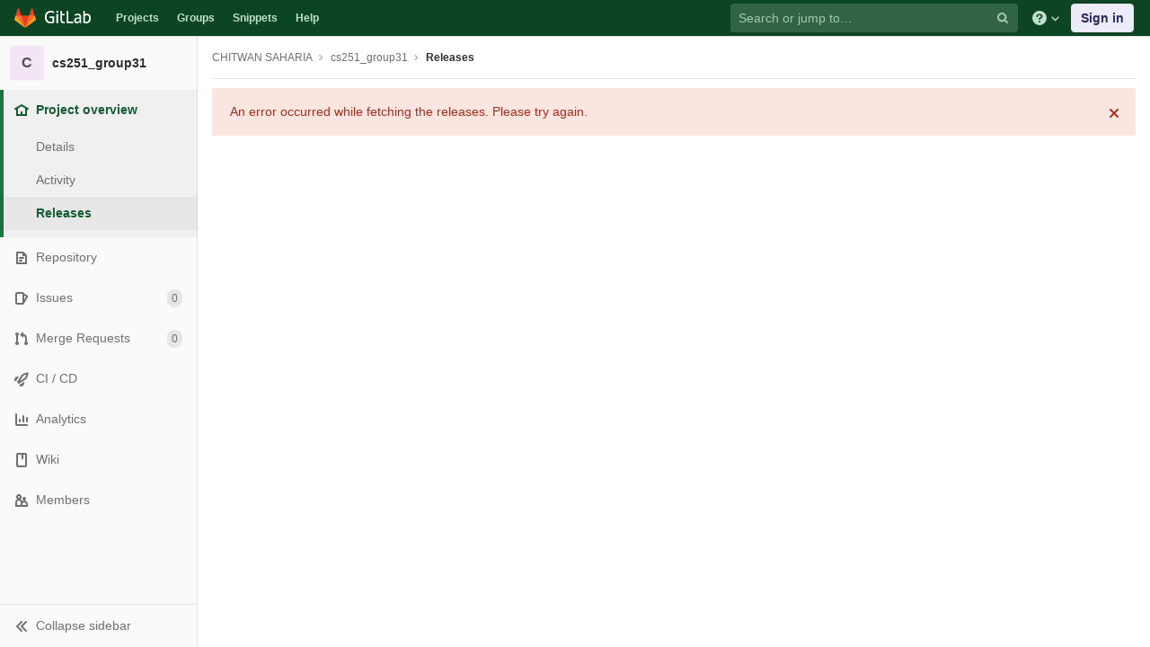

--- FILE ---
content_type: text/css; charset=utf-8
request_url: https://git.cse.iitb.ac.in/assets/highlight/themes/white-a20fa0d18cb98944b079c02ad5a6f46cb362f986ffd703fda24b3e8e2a4a8874.css
body_size: 950
content:
.code.white .line-numbers,.code.white .diff-line-num{background-color:#fafafa}.code.white .diff-line-num,.code.white .diff-line-num a{color:rgba(0,0,0,0.3)}.code.white pre.code,.code.white .diff-line-num{border-color:#f0f0f0}.code.white,.code.white pre.code,.code.white .line_holder .line_content{background-color:#fff;color:#2e2e2e}.code.white .line_expansion{background-color:#fafafa}.code.white .line_expansion td{border-top:1px solid #e5e5e5;border-bottom:1px solid #e5e5e5}.code.white .line_expansion a{color:#1b69b6}.code.white .line_holder.match .line_content,.code.white .line_holder .new-nonewline.line_content,.code.white .line_holder .old-nonewline.line_content{color:rgba(0,0,0,0.3);background-color:#fafafa}.code.white .line_holder .diff-line-num.old{background-color:#f9d7dc;border-color:#fac5cd}.code.white .line_holder .diff-line-num.old a{color:#ae979a}.code.white .line_holder .diff-line-num.new{background-color:#ddfbe6;border-color:#c7f0d2}.code.white .line_holder .diff-line-num.new a{color:#9bb0a1}.code.white .line_holder .diff-line-num.is-over,.code.white .line_holder .diff-line-num.hll:not(.empty-cell).is-over{background-color:#ded7fc;border-color:#cabffa}.code.white .line_holder .diff-line-num.is-over a,.code.white .line_holder .diff-line-num.hll:not(.empty-cell).is-over a{color:#a390f7}.code.white .line_holder .diff-line-num.hll:not(.empty-cell){background-color:#fbf2da;border-color:#f0e2bd}.code.white .line_holder:not(.diff-expanded)+.diff-expanded>.diff-line-num,.code.white .line_holder:not(.diff-expanded)+.diff-expanded>.line-coverage,.code.white .line_holder:not(.diff-expanded)+.diff-expanded>.line_content,.code.white .line_holder.diff-expanded+.line_holder:not(.diff-expanded)>.diff-line-num,.code.white .line_holder.diff-expanded+.line_holder:not(.diff-expanded)>.line-coverage,.code.white .line_holder.diff-expanded+.line_holder:not(.diff-expanded)>.line_content{border-top:1px solid #e0e0e0}.code.white .line_holder.diff-expanded>.diff-line-num,.code.white .line_holder.diff-expanded>.line-coverage,.code.white .line_holder.diff-expanded>.line_content{background:#f7f7f7;border-color:#f7f7f7}.code.white .line_holder .line_content.old{background-color:#fbe9eb}.code.white .line_holder .line_content.old::before{color:#ae979a}.code.white .line_holder .line_content.old span.idiff{background-color:#fac5cd}.code.white .line_holder .line_content.new{background-color:#ecfdf0}.code.white .line_holder .line_content.new::before{color:#9bb0a1}.code.white .line_holder .line_content.new span.idiff{background-color:#c7f0d2}.code.white .line_holder .line_content.match{color:rgba(0,0,0,0.3);background-color:#fafafa}.code.white .line_holder .line_content.hll:not(.empty-cell){background-color:#fcf8e7}.code.white .line_holder .line-coverage{transition:border-left 0.1s ease-out}.code.white .line_holder .line-coverage.coverage{border-left:3px solid #1aaa55}.code.white .line_holder .line-coverage.no-coverage{border-left:3px solid #fc9403}.code.white .line_holder .line-coverage.old{background-color:#fbe9eb}.code.white .line_holder .line-coverage.new{background-color:#ecfdf0}.code.white .line_holder .line-coverage.hll:not(.empty-cell){background-color:#fcf8e7}.code.white pre .hll{background-color:#f8eec7 !important}.code.white span.highlight_word{background-color:#fafe3d !important}.code.white .line a{color:#0086b3}.code.white .hll{background-color:#f8f8f8}.code.white .c{color:#998;font-style:italic}.code.white .err{color:#a61717;background-color:#e3d2d2}.code.white .k{font-weight:600}.code.white .o{font-weight:600}.code.white .cm{color:#998;font-style:italic}.code.white .cp{color:#999;font-weight:600}.code.white .c1{color:#998;font-style:italic}.code.white .cs{color:#999;font-weight:600;font-style:italic}.code.white .gd{color:#000;background-color:#fdd}.code.white .gd .x{color:#000;background-color:#faa}.code.white .ge{font-style:italic}.code.white .gr{color:#a00}.code.white .gh{color:#999}.code.white .gi{color:#000;background-color:#dfd}.code.white .gi .x{color:#000;background-color:#afa}.code.white .go{color:#888}.code.white .gp{color:#555}.code.white .gs{font-weight:600}.code.white .gu{color:#800080;font-weight:600}.code.white .gt{color:#a00}.code.white .kc{font-weight:600}.code.white .kd{font-weight:600}.code.white .kn{font-weight:600}.code.white .kp{font-weight:600}.code.white .kr{font-weight:600}.code.white .kt{color:#458;font-weight:600}.code.white .m{color:#099}.code.white .s{color:#d14}.code.white .n{color:#333}.code.white .na{color:#008080}.code.white .nb{color:#0086b3}.code.white .nc{color:#458;font-weight:600}.code.white .no{color:#008080}.code.white .ni{color:#800080}.code.white .ne{color:#900;font-weight:600}.code.white .nf{color:#900;font-weight:600}.code.white .nn{color:#555}.code.white .nt{color:#000080}.code.white .nv{color:#008080}.code.white .ow{font-weight:600}.code.white .w{color:#bbb}.code.white .mf{color:#099}.code.white .mh{color:#099}.code.white .mi{color:#099}.code.white .mo{color:#099}.code.white .sb{color:#d14}.code.white .sc{color:#d14}.code.white .sd{color:#d14}.code.white .s2{color:#d14}.code.white .se{color:#d14}.code.white .sh{color:#d14}.code.white .si{color:#d14}.code.white .sx{color:#d14}.code.white .sr{color:#009926}.code.white .s1{color:#d14}.code.white .ss{color:#990073}.code.white .bp{color:#999}.code.white .vc{color:#008080}.code.white .vg{color:#008080}.code.white .vi{color:#008080}.code.white .il{color:#099}.code.white .gc{color:#999;background-color:#eaf2f5}


--- FILE ---
content_type: application/javascript
request_url: https://git.cse.iitb.ac.in/assets/webpack/vendors~select2.8f898de9.chunk.js
body_size: 17942
content:
(this.webpackJsonp=this.webpackJsonp||[]).push([[239],{428:function(e,t,s){(function(e){var t;void 0===(t=e).fn.each2&&t.extend(t.fn,{each2:function(e){for(var s=t([0]),i=-1,n=this.length;++i<n&&(s.context=s[0]=this[i])&&!1!==e.call(s[0],i,s););return this}}),function(e,t){"use strict";if(window.Select2===t){var s,i,n,o,a,c,r,l,h={x:0,y:0},u={TAB:9,ENTER:13,ESC:27,SPACE:32,LEFT:37,UP:38,RIGHT:39,DOWN:40,SHIFT:16,CTRL:17,ALT:18,PAGE_UP:33,PAGE_DOWN:34,HOME:36,END:35,BACKSPACE:8,DELETE:46,isArrow:function(e){switch(e=e.which?e.which:e){case u.LEFT:case u.RIGHT:case u.UP:case u.DOWN:return!0}return!1},isControl:function(e){switch(e.which){case u.SHIFT:case u.CTRL:case u.ALT:return!0}return!!e.metaKey},isFunctionKey:function(e){return(e=e.which?e.which:e)>=112&&e<=123}},d="<div class='select2-measure-scrollbar'></div>",p={"Ⓐ":"A","Ａ":"A","À":"A","Á":"A","Â":"A","Ầ":"A","Ấ":"A","Ẫ":"A","Ẩ":"A","Ã":"A","Ā":"A","Ă":"A","Ằ":"A","Ắ":"A","Ẵ":"A","Ẳ":"A","Ȧ":"A","Ǡ":"A","Ä":"A","Ǟ":"A","Ả":"A","Å":"A","Ǻ":"A","Ǎ":"A","Ȁ":"A","Ȃ":"A","Ạ":"A","Ậ":"A","Ặ":"A","Ḁ":"A","Ą":"A","Ⱥ":"A","Ɐ":"A","Ꜳ":"AA","Æ":"AE","Ǽ":"AE","Ǣ":"AE","Ꜵ":"AO","Ꜷ":"AU","Ꜹ":"AV","Ꜻ":"AV","Ꜽ":"AY","Ⓑ":"B","Ｂ":"B","Ḃ":"B","Ḅ":"B","Ḇ":"B","Ƀ":"B","Ƃ":"B","Ɓ":"B","Ⓒ":"C","Ｃ":"C","Ć":"C","Ĉ":"C","Ċ":"C","Č":"C","Ç":"C","Ḉ":"C","Ƈ":"C","Ȼ":"C","Ꜿ":"C","Ⓓ":"D","Ｄ":"D","Ḋ":"D","Ď":"D","Ḍ":"D","Ḑ":"D","Ḓ":"D","Ḏ":"D","Đ":"D","Ƌ":"D","Ɗ":"D","Ɖ":"D","Ꝺ":"D","Ǳ":"DZ","Ǆ":"DZ","ǲ":"Dz","ǅ":"Dz","Ⓔ":"E","Ｅ":"E","È":"E","É":"E","Ê":"E","Ề":"E","Ế":"E","Ễ":"E","Ể":"E","Ẽ":"E","Ē":"E","Ḕ":"E","Ḗ":"E","Ĕ":"E","Ė":"E","Ë":"E","Ẻ":"E","Ě":"E","Ȅ":"E","Ȇ":"E","Ẹ":"E","Ệ":"E","Ȩ":"E","Ḝ":"E","Ę":"E","Ḙ":"E","Ḛ":"E","Ɛ":"E","Ǝ":"E","Ⓕ":"F","Ｆ":"F","Ḟ":"F","Ƒ":"F","Ꝼ":"F","Ⓖ":"G","Ｇ":"G","Ǵ":"G","Ĝ":"G","Ḡ":"G","Ğ":"G","Ġ":"G","Ǧ":"G","Ģ":"G","Ǥ":"G","Ɠ":"G","Ꞡ":"G","Ᵹ":"G","Ꝿ":"G","Ⓗ":"H","Ｈ":"H","Ĥ":"H","Ḣ":"H","Ḧ":"H","Ȟ":"H","Ḥ":"H","Ḩ":"H","Ḫ":"H","Ħ":"H","Ⱨ":"H","Ⱶ":"H","Ɥ":"H","Ⓘ":"I","Ｉ":"I","Ì":"I","Í":"I","Î":"I","Ĩ":"I","Ī":"I","Ĭ":"I","İ":"I","Ï":"I","Ḯ":"I","Ỉ":"I","Ǐ":"I","Ȉ":"I","Ȋ":"I","Ị":"I","Į":"I","Ḭ":"I","Ɨ":"I","Ⓙ":"J","Ｊ":"J","Ĵ":"J","Ɉ":"J","Ⓚ":"K","Ｋ":"K","Ḱ":"K","Ǩ":"K","Ḳ":"K","Ķ":"K","Ḵ":"K","Ƙ":"K","Ⱪ":"K","Ꝁ":"K","Ꝃ":"K","Ꝅ":"K","Ꞣ":"K","Ⓛ":"L","Ｌ":"L","Ŀ":"L","Ĺ":"L","Ľ":"L","Ḷ":"L","Ḹ":"L","Ļ":"L","Ḽ":"L","Ḻ":"L","Ł":"L","Ƚ":"L","Ɫ":"L","Ⱡ":"L","Ꝉ":"L","Ꝇ":"L","Ꞁ":"L","Ǉ":"LJ","ǈ":"Lj","Ⓜ":"M","Ｍ":"M","Ḿ":"M","Ṁ":"M","Ṃ":"M","Ɱ":"M","Ɯ":"M","Ⓝ":"N","Ｎ":"N","Ǹ":"N","Ń":"N","Ñ":"N","Ṅ":"N","Ň":"N","Ṇ":"N","Ņ":"N","Ṋ":"N","Ṉ":"N","Ƞ":"N","Ɲ":"N","Ꞑ":"N","Ꞥ":"N","Ǌ":"NJ","ǋ":"Nj","Ⓞ":"O","Ｏ":"O","Ò":"O","Ó":"O","Ô":"O","Ồ":"O","Ố":"O","Ỗ":"O","Ổ":"O","Õ":"O","Ṍ":"O","Ȭ":"O","Ṏ":"O","Ō":"O","Ṑ":"O","Ṓ":"O","Ŏ":"O","Ȯ":"O","Ȱ":"O","Ö":"O","Ȫ":"O","Ỏ":"O","Ő":"O","Ǒ":"O","Ȍ":"O","Ȏ":"O","Ơ":"O","Ờ":"O","Ớ":"O","Ỡ":"O","Ở":"O","Ợ":"O","Ọ":"O","Ộ":"O","Ǫ":"O","Ǭ":"O","Ø":"O","Ǿ":"O","Ɔ":"O","Ɵ":"O","Ꝋ":"O","Ꝍ":"O","Ƣ":"OI","Ꝏ":"OO","Ȣ":"OU","Ⓟ":"P","Ｐ":"P","Ṕ":"P","Ṗ":"P","Ƥ":"P","Ᵽ":"P","Ꝑ":"P","Ꝓ":"P","Ꝕ":"P","Ⓠ":"Q","Ｑ":"Q","Ꝗ":"Q","Ꝙ":"Q","Ɋ":"Q","Ⓡ":"R","Ｒ":"R","Ŕ":"R","Ṙ":"R","Ř":"R","Ȑ":"R","Ȓ":"R","Ṛ":"R","Ṝ":"R","Ŗ":"R","Ṟ":"R","Ɍ":"R","Ɽ":"R","Ꝛ":"R","Ꞧ":"R","Ꞃ":"R","Ⓢ":"S","Ｓ":"S","ẞ":"S","Ś":"S","Ṥ":"S","Ŝ":"S","Ṡ":"S","Š":"S","Ṧ":"S","Ṣ":"S","Ṩ":"S","Ș":"S","Ş":"S","Ȿ":"S","Ꞩ":"S","Ꞅ":"S","Ⓣ":"T","Ｔ":"T","Ṫ":"T","Ť":"T","Ṭ":"T","Ț":"T","Ţ":"T","Ṱ":"T","Ṯ":"T","Ŧ":"T","Ƭ":"T","Ʈ":"T","Ⱦ":"T","Ꞇ":"T","Ꜩ":"TZ","Ⓤ":"U","Ｕ":"U","Ù":"U","Ú":"U","Û":"U","Ũ":"U","Ṹ":"U","Ū":"U","Ṻ":"U","Ŭ":"U","Ü":"U","Ǜ":"U","Ǘ":"U","Ǖ":"U","Ǚ":"U","Ủ":"U","Ů":"U","Ű":"U","Ǔ":"U","Ȕ":"U","Ȗ":"U","Ư":"U","Ừ":"U","Ứ":"U","Ữ":"U","Ử":"U","Ự":"U","Ụ":"U","Ṳ":"U","Ų":"U","Ṷ":"U","Ṵ":"U","Ʉ":"U","Ⓥ":"V","Ｖ":"V","Ṽ":"V","Ṿ":"V","Ʋ":"V","Ꝟ":"V","Ʌ":"V","Ꝡ":"VY","Ⓦ":"W","Ｗ":"W","Ẁ":"W","Ẃ":"W","Ŵ":"W","Ẇ":"W","Ẅ":"W","Ẉ":"W","Ⱳ":"W","Ⓧ":"X","Ｘ":"X","Ẋ":"X","Ẍ":"X","Ⓨ":"Y","Ｙ":"Y","Ỳ":"Y","Ý":"Y","Ŷ":"Y","Ỹ":"Y","Ȳ":"Y","Ẏ":"Y","Ÿ":"Y","Ỷ":"Y","Ỵ":"Y","Ƴ":"Y","Ɏ":"Y","Ỿ":"Y","Ⓩ":"Z","Ｚ":"Z","Ź":"Z","Ẑ":"Z","Ż":"Z","Ž":"Z","Ẓ":"Z","Ẕ":"Z","Ƶ":"Z","Ȥ":"Z","Ɀ":"Z","Ⱬ":"Z","Ꝣ":"Z","ⓐ":"a","ａ":"a","ẚ":"a","à":"a","á":"a","â":"a","ầ":"a","ấ":"a","ẫ":"a","ẩ":"a","ã":"a","ā":"a","ă":"a","ằ":"a","ắ":"a","ẵ":"a","ẳ":"a","ȧ":"a","ǡ":"a","ä":"a","ǟ":"a","ả":"a","å":"a","ǻ":"a","ǎ":"a","ȁ":"a","ȃ":"a","ạ":"a","ậ":"a","ặ":"a","ḁ":"a","ą":"a","ⱥ":"a","ɐ":"a","ꜳ":"aa","æ":"ae","ǽ":"ae","ǣ":"ae","ꜵ":"ao","ꜷ":"au","ꜹ":"av","ꜻ":"av","ꜽ":"ay","ⓑ":"b","ｂ":"b","ḃ":"b","ḅ":"b","ḇ":"b","ƀ":"b","ƃ":"b","ɓ":"b","ⓒ":"c","ｃ":"c","ć":"c","ĉ":"c","ċ":"c","č":"c","ç":"c","ḉ":"c","ƈ":"c","ȼ":"c","ꜿ":"c","ↄ":"c","ⓓ":"d","ｄ":"d","ḋ":"d","ď":"d","ḍ":"d","ḑ":"d","ḓ":"d","ḏ":"d","đ":"d","ƌ":"d","ɖ":"d","ɗ":"d","ꝺ":"d","ǳ":"dz","ǆ":"dz","ⓔ":"e","ｅ":"e","è":"e","é":"e","ê":"e","ề":"e","ế":"e","ễ":"e","ể":"e","ẽ":"e","ē":"e","ḕ":"e","ḗ":"e","ĕ":"e","ė":"e","ë":"e","ẻ":"e","ě":"e","ȅ":"e","ȇ":"e","ẹ":"e","ệ":"e","ȩ":"e","ḝ":"e","ę":"e","ḙ":"e","ḛ":"e","ɇ":"e","ɛ":"e","ǝ":"e","ⓕ":"f","ｆ":"f","ḟ":"f","ƒ":"f","ꝼ":"f","ⓖ":"g","ｇ":"g","ǵ":"g","ĝ":"g","ḡ":"g","ğ":"g","ġ":"g","ǧ":"g","ģ":"g","ǥ":"g","ɠ":"g","ꞡ":"g","ᵹ":"g","ꝿ":"g","ⓗ":"h","ｈ":"h","ĥ":"h","ḣ":"h","ḧ":"h","ȟ":"h","ḥ":"h","ḩ":"h","ḫ":"h","ẖ":"h","ħ":"h","ⱨ":"h","ⱶ":"h","ɥ":"h","ƕ":"hv","ⓘ":"i","ｉ":"i","ì":"i","í":"i","î":"i","ĩ":"i","ī":"i","ĭ":"i","ï":"i","ḯ":"i","ỉ":"i","ǐ":"i","ȉ":"i","ȋ":"i","ị":"i","į":"i","ḭ":"i","ɨ":"i","ı":"i","ⓙ":"j","ｊ":"j","ĵ":"j","ǰ":"j","ɉ":"j","ⓚ":"k","ｋ":"k","ḱ":"k","ǩ":"k","ḳ":"k","ķ":"k","ḵ":"k","ƙ":"k","ⱪ":"k","ꝁ":"k","ꝃ":"k","ꝅ":"k","ꞣ":"k","ⓛ":"l","ｌ":"l","ŀ":"l","ĺ":"l","ľ":"l","ḷ":"l","ḹ":"l","ļ":"l","ḽ":"l","ḻ":"l","ſ":"l","ł":"l","ƚ":"l","ɫ":"l","ⱡ":"l","ꝉ":"l","ꞁ":"l","ꝇ":"l","ǉ":"lj","ⓜ":"m","ｍ":"m","ḿ":"m","ṁ":"m","ṃ":"m","ɱ":"m","ɯ":"m","ⓝ":"n","ｎ":"n","ǹ":"n","ń":"n","ñ":"n","ṅ":"n","ň":"n","ṇ":"n","ņ":"n","ṋ":"n","ṉ":"n","ƞ":"n","ɲ":"n","ŉ":"n","ꞑ":"n","ꞥ":"n","ǌ":"nj","ⓞ":"o","ｏ":"o","ò":"o","ó":"o","ô":"o","ồ":"o","ố":"o","ỗ":"o","ổ":"o","õ":"o","ṍ":"o","ȭ":"o","ṏ":"o","ō":"o","ṑ":"o","ṓ":"o","ŏ":"o","ȯ":"o","ȱ":"o","ö":"o","ȫ":"o","ỏ":"o","ő":"o","ǒ":"o","ȍ":"o","ȏ":"o","ơ":"o","ờ":"o","ớ":"o","ỡ":"o","ở":"o","ợ":"o","ọ":"o","ộ":"o","ǫ":"o","ǭ":"o","ø":"o","ǿ":"o","ɔ":"o","ꝋ":"o","ꝍ":"o","ɵ":"o","ƣ":"oi","ȣ":"ou","ꝏ":"oo","ⓟ":"p","ｐ":"p","ṕ":"p","ṗ":"p","ƥ":"p","ᵽ":"p","ꝑ":"p","ꝓ":"p","ꝕ":"p","ⓠ":"q","ｑ":"q","ɋ":"q","ꝗ":"q","ꝙ":"q","ⓡ":"r","ｒ":"r","ŕ":"r","ṙ":"r","ř":"r","ȑ":"r","ȓ":"r","ṛ":"r","ṝ":"r","ŗ":"r","ṟ":"r","ɍ":"r","ɽ":"r","ꝛ":"r","ꞧ":"r","ꞃ":"r","ⓢ":"s","ｓ":"s","ß":"s","ś":"s","ṥ":"s","ŝ":"s","ṡ":"s","š":"s","ṧ":"s","ṣ":"s","ṩ":"s","ș":"s","ş":"s","ȿ":"s","ꞩ":"s","ꞅ":"s","ẛ":"s","ⓣ":"t","ｔ":"t","ṫ":"t","ẗ":"t","ť":"t","ṭ":"t","ț":"t","ţ":"t","ṱ":"t","ṯ":"t","ŧ":"t","ƭ":"t","ʈ":"t","ⱦ":"t","ꞇ":"t","ꜩ":"tz","ⓤ":"u","ｕ":"u","ù":"u","ú":"u","û":"u","ũ":"u","ṹ":"u","ū":"u","ṻ":"u","ŭ":"u","ü":"u","ǜ":"u","ǘ":"u","ǖ":"u","ǚ":"u","ủ":"u","ů":"u","ű":"u","ǔ":"u","ȕ":"u","ȗ":"u","ư":"u","ừ":"u","ứ":"u","ữ":"u","ử":"u","ự":"u","ụ":"u","ṳ":"u","ų":"u","ṷ":"u","ṵ":"u","ʉ":"u","ⓥ":"v","ｖ":"v","ṽ":"v","ṿ":"v","ʋ":"v","ꝟ":"v","ʌ":"v","ꝡ":"vy","ⓦ":"w","ｗ":"w","ẁ":"w","ẃ":"w","ŵ":"w","ẇ":"w","ẅ":"w","ẘ":"w","ẉ":"w","ⱳ":"w","ⓧ":"x","ｘ":"x","ẋ":"x","ẍ":"x","ⓨ":"y","ｙ":"y","ỳ":"y","ý":"y","ŷ":"y","ỹ":"y","ȳ":"y","ẏ":"y","ÿ":"y","ỷ":"y","ẙ":"y","ỵ":"y","ƴ":"y","ɏ":"y","ỿ":"y","ⓩ":"z","ｚ":"z","ź":"z","ẑ":"z","ż":"z","ž":"z","ẓ":"z","ẕ":"z","ƶ":"z","ȥ":"z","ɀ":"z","ⱬ":"z","ꝣ":"z","Ά":"Α","Έ":"Ε","Ή":"Η","Ί":"Ι","Ϊ":"Ι","Ό":"Ο","Ύ":"Υ","Ϋ":"Υ","Ώ":"Ω","ά":"α","έ":"ε","ή":"η","ί":"ι","ϊ":"ι","ΐ":"ι","ό":"ο","ύ":"υ","ϋ":"υ","ΰ":"υ","ω":"ω","ς":"σ"};c=e(document),l=1,o=function(){return l++},s=D(Object,{bind:function(e){var t=this;return function(){e.apply(t,arguments)}},init:function(s){var i,n;this.opts=s=this.prepareOpts(s),this.id=s.id,s.element.data("select2")!==t&&null!==s.element.data("select2")&&s.element.data("select2").destroy(),this.container=this.createContainer(),this.liveRegion=e(".select2-hidden-accessible"),0==this.liveRegion.length&&(this.liveRegion=e("<span>",{role:"status","aria-live":"polite"}).addClass("select2-hidden-accessible").appendTo(document.body)),this.containerId="s2id_"+(s.element.attr("id")||"autogen"+o()),this.containerEventName=this.containerId.replace(/([.])/g,"_").replace(/([;&,\-\.\+\*\~':"\!\^#$%@\[\]\(\)=>\|])/g,"\\$1"),this.container.attr("id",this.containerId),this.container.attr("title",s.element.attr("title")),this.body=e(document.body),x(this.container,this.opts.element,this.opts.adaptContainerCssClass),this.container.attr("style",s.element.attr("style")),this.container.css(A(s.containerCss,this.opts.element)),this.container.addClass(A(s.containerCssClass,this.opts.element)),this.elementTabIndex=this.opts.element.attr("tabindex"),this.opts.element.data("select2",this).attr("tabindex","-1").before(this.container).on("click.select2",y),this.container.data("select2",this),this.dropdown=this.container.find(".select2-drop"),x(this.dropdown,this.opts.element,this.opts.adaptDropdownCssClass),this.dropdown.addClass(A(s.dropdownCssClass,this.opts.element)),this.dropdown.data("select2",this),this.dropdown.on("click",y),this.results=i=this.container.find(".select2-results"),this.search=n=this.container.find("input.select2-input"),this.queryCount=0,this.resultsPage=0,this.context=null,this.initContainer(),this.container.on("click",y),this.results.on("mousemove",(function(s){var i=h;i!==t&&i.x===s.pageX&&i.y===s.pageY||e(s.target).trigger("mousemove-filtered",s)})),this.dropdown.on("mousemove-filtered",".select2-results",this.bind(this.highlightUnderEvent)),this.dropdown.on("touchstart touchmove touchend",".select2-results",this.bind((function(e){this._touchEvent=!0,this.highlightUnderEvent(e)}))),this.dropdown.on("touchmove",".select2-results",this.bind(this.touchMoved)),this.dropdown.on("touchstart touchend",".select2-results",this.bind(this.clearTouchMoved)),this.dropdown.on("click",this.bind((function(e){this._touchEvent&&(this._touchEvent=!1,this.selectHighlighted())}))),function(e,t){var s=S(e,(function(e){t.trigger("scroll-debounced",e)}));t.on("scroll",(function(e){m(e.target,t.get())>=0&&s(e)}))}(80,this.results),this.dropdown.on("scroll-debounced",".select2-results",this.bind(this.loadMoreIfNeeded)),e(this.container).on("change",".select2-input",(function(e){e.stopPropagation()})),e(this.dropdown).on("change",".select2-input",(function(e){e.stopPropagation()})),e.fn.mousewheel&&i.mousewheel((function(e,t,s,n){var o=i.scrollTop();n>0&&o-n<=0?(i.scrollTop(0),y(e)):n<0&&i.get(0).scrollHeight-i.scrollTop()+n<=i.height()&&(i.scrollTop(i.get(0).scrollHeight-i.height()),y(e))})),C(n),n.on("keyup-change input paste",this.bind(this.updateResults)),n.on("focus",(function(){n.addClass("select2-focused")})),n.on("blur",(function(){n.removeClass("select2-focused")})),this.dropdown.on("mouseup",".select2-results",this.bind((function(t){e(t.target).closest(".select2-result-selectable").length>0&&(this.highlightUnderEvent(t),this.selectHighlighted(t))}))),this.dropdown.on("click mouseup mousedown touchstart touchend focusin",(function(e){e.stopPropagation()})),this.nextSearchTerm=t,e.isFunction(this.opts.initSelection)&&(this.initSelection(),this.monitorSource()),null!==s.maximumInputLength&&this.search.attr("maxlength",s.maximumInputLength);var a=s.element.prop("disabled");a===t&&(a=!1),this.enable(!a);var c=s.element.prop("readonly");c===t&&(c=!1),this.readonly(c),r=r||function(){var t=e(d);t.appendTo(document.body);var s={width:t.width()-t[0].clientWidth,height:t.height()-t[0].clientHeight};return t.remove(),s}(),this.autofocus=s.element.prop("autofocus"),s.element.prop("autofocus",!1),this.autofocus&&this.focus(),this.search.attr("placeholder",s.searchInputPlaceholder)},destroy:function(){var e=this.opts.element,s=e.data("select2"),i=this;this.close(),e.length&&e[0].detachEvent&&i._sync&&e.each((function(){i._sync&&this.detachEvent("onpropertychange",i._sync)})),this.propertyObserver&&(this.propertyObserver.disconnect(),this.propertyObserver=null),this._sync=null,s!==t&&(s.container.remove(),s.liveRegion.remove(),s.dropdown.remove(),e.show().removeData("select2").off(".select2").prop("autofocus",this.autofocus||!1),this.elementTabIndex?e.attr({tabindex:this.elementTabIndex}):e.removeAttr("tabindex"),e.show()),R.call(this,"container","liveRegion","dropdown","results","search")},optionToData:function(e){return e.is("option")?{id:e.prop("value"),text:e.text(),element:e.get(),css:e.attr("class"),disabled:e.prop("disabled"),locked:v(e.attr("locked"),"locked")||v(e.data("locked"),!0)}:e.is("optgroup")?{text:e.attr("label"),children:[],element:e.get(),css:e.attr("class")}:void 0},prepareOpts:function(s){var i,n,a,c,r=this;if("select"===(i=s.element).get(0).tagName.toLowerCase()&&(this.select=n=s.element),n&&e.each(["id","multiple","ajax","query","createSearchChoice","initSelection","data","tags"],(function(){if(this in s)throw new Error("Option '"+this+"' is not allowed for Select2 when attached to a <select> element.")})),"function"!=typeof(s=e.extend({},{populateResults:function(i,n,a){var c,l=this.opts.id,h=this.liveRegion;(c=function(i,n,u){var d,p,f,g,m,v,w,b,C,S,y=[];for(d=0,p=(i=s.sortResults(i,n,a)).length;d<p;d+=1)g=!(m=!0===(f=i[d]).disabled)&&l(f)!==t,v=f.children&&f.children.length>0,(w=e("<li></li>")).addClass("select2-results-dept-"+u),w.addClass("select2-result"),w.addClass(g?"select2-result-selectable":"select2-result-unselectable"),m&&w.addClass("select2-disabled"),v&&w.addClass("select2-result-with-children"),w.addClass(r.opts.formatResultCssClass(f)),w.attr("role","presentation"),(b=e(document.createElement("div"))).addClass("select2-result-label"),b.attr("id","select2-result-label-"+o()),b.attr("role","option"),(S=s.formatResult(f,b,a,r.opts.escapeMarkup))!==t&&(b.html(S),w.append(b)),v&&((C=e("<ul></ul>")).addClass("select2-result-sub"),c(f.children,C,u+1),w.append(C)),w.data("select2-data",f),y.push(w[0]);n.append(y),h.text(s.formatMatches(i.length))})(n,i,0)}},e.fn.select2.defaults,s)).id&&(a=s.id,s.id=function(e){return e[a]}),e.isArray(s.element.data("select2Tags"))){if("tags"in s)throw"tags specified as both an attribute 'data-select2-tags' and in options of Select2 "+s.element.attr("id");s.tags=s.element.data("select2Tags")}if(n?(s.query=this.bind((function(e){var s,n,o,a={results:[],more:!1},c=e.term;o=function(t,s){var i;t.is("option")?e.matcher(c,t.text(),t)&&s.push(r.optionToData(t)):t.is("optgroup")&&(i=r.optionToData(t),t.children().each2((function(e,t){o(t,i.children)})),i.children.length>0&&s.push(i))},s=i.children(),this.getPlaceholder()!==t&&s.length>0&&(n=this.getPlaceholderOption())&&(s=s.not(n)),s.each2((function(e,t){o(t,a.results)})),e.callback(a)})),s.id=function(e){return e.id}):"query"in s||("ajax"in s?((c=s.element.data("ajax-url"))&&c.length>0&&(s.ajax.url=c),s.query=O.call(s.element,s.ajax)):"data"in s?s.query=P(s.data):"tags"in s&&(s.query=I(s.tags),s.createSearchChoice===t&&(s.createSearchChoice=function(t){return{id:e.trim(t),text:e.trim(t)}}),s.initSelection===t&&(s.initSelection=function(t,i){var n=[];e(w(t.val(),s.separator,s.transformVal)).each((function(){var t={id:this,text:this},i=s.tags;e.isFunction(i)&&(i=i()),e(i).each((function(){if(v(this.id,t.id))return t=this,!1})),n.push(t)})),i(n)}))),"function"!=typeof s.query)throw"query function not defined for Select2 "+s.element.attr("id");if("top"===s.createSearchChoicePosition)s.createSearchChoicePosition=function(e,t){e.unshift(t)};else if("bottom"===s.createSearchChoicePosition)s.createSearchChoicePosition=function(e,t){e.push(t)};else if("function"!=typeof s.createSearchChoicePosition)throw"invalid createSearchChoicePosition option must be 'top', 'bottom' or a custom function";return s},monitorSource:function(){var s,i=this.opts.element,n=this;i.on("change.select2",this.bind((function(e){!0!==this.opts.element.data("select2-change-triggered")&&this.initSelection()}))),this._sync=this.bind((function(){var e=i.prop("disabled");e===t&&(e=!1),this.enable(!e);var s=i.prop("readonly");s===t&&(s=!1),this.readonly(s),this.container&&(x(this.container,this.opts.element,this.opts.adaptContainerCssClass),this.container.addClass(A(this.opts.containerCssClass,this.opts.element))),this.dropdown&&(x(this.dropdown,this.opts.element,this.opts.adaptDropdownCssClass),this.dropdown.addClass(A(this.opts.dropdownCssClass,this.opts.element)))})),i.length&&i[0].attachEvent&&i.each((function(){this.attachEvent("onpropertychange",n._sync)})),(s=window.MutationObserver||window.WebKitMutationObserver||window.MozMutationObserver)!==t&&(this.propertyObserver&&(delete this.propertyObserver,this.propertyObserver=null),this.propertyObserver=new s((function(t){e.each(t,n._sync)})),this.propertyObserver.observe(i.get(0),{attributes:!0,subtree:!1}))},triggerSelect:function(t){var s=e.Event("select2-selecting",{val:this.id(t),object:t,choice:t});return this.opts.element.trigger(s),!s.isDefaultPrevented()},triggerChange:function(t){t=t||{},t=e.extend({},t,{type:"change",val:this.val()}),this.opts.element.data("select2-change-triggered",!0),this.opts.element.trigger(t),this.opts.element.data("select2-change-triggered",!1),this.opts.element.click(),this.opts.blurOnChange&&this.opts.element.blur()},isInterfaceEnabled:function(){return!0===this.enabledInterface},enableInterface:function(){var e=this._enabled&&!this._readonly,t=!e;return e!==this.enabledInterface&&(this.container.toggleClass("select2-container-disabled",t),this.close(),this.enabledInterface=e,!0)},enable:function(e){e===t&&(e=!0),this._enabled!==e&&(this._enabled=e,this.opts.element.prop("disabled",!e),this.enableInterface())},disable:function(){this.enable(!1)},readonly:function(e){e===t&&(e=!1),this._readonly!==e&&(this._readonly=e,this.opts.element.prop("readonly",e),this.enableInterface())},opened:function(){return!!this.container&&this.container.hasClass("select2-dropdown-open")},positionDropdown:function(){var t,s,i,n,o,a=this.dropdown,c=this.container,l=c.offset(),h=c.outerHeight(!1),u=c.outerWidth(!1),d=a.outerHeight(!1),p=e(window),f=p.width(),g=p.height(),m=p.scrollLeft()+f,v=p.scrollTop()+g,w=l.top+h,b=l.left,C=w+d<=v,S=l.top-d>=p.scrollTop(),y=a.outerWidth(!1);a.hasClass("select2-drop-above")?(s=!0,!S&&C&&(i=!0,s=!1)):(s=!1,!C&&S&&(i=!0,s=!0)),i&&(a.hide(),l=this.container.offset(),h=this.container.outerHeight(!1),u=this.container.outerWidth(!1),d=a.outerHeight(!1),m=p.scrollLeft()+f,v=p.scrollTop()+g,w=l.top+h,b=l.left,y=a.outerWidth(!1),a.show(),this.focusSearch()),this.opts.dropdownAutoWidth?(o=e(".select2-results",a)[0],a.addClass("select2-drop-auto-width"),a.css("width",""),(y=a.outerWidth(!1)+(o.scrollHeight===o.clientHeight?0:r.width))>u?u=y:y=u,d=a.outerHeight(!1)):this.container.removeClass("select2-drop-auto-width"),"static"!==this.body.css("position")&&(w-=(t=this.body.offset()).top,b-=t.left),!(b+y<=m)&&l.left+m+c.outerWidth(!1)>y&&(b=l.left+this.container.outerWidth(!1)-y),n={left:b,width:u},s?(n.top=l.top-d,n.bottom="auto",this.container.addClass("select2-drop-above"),a.addClass("select2-drop-above")):(n.top=w,n.bottom="auto",this.container.removeClass("select2-drop-above"),a.removeClass("select2-drop-above")),n=e.extend(n,A(this.opts.dropdownCss,this.opts.element)),a.css(n)},shouldOpen:function(){var t;return!this.opened()&&(!1!==this._enabled&&!0!==this._readonly&&(t=e.Event("select2-opening"),this.opts.element.trigger(t),!t.isDefaultPrevented()))},clearDropdownAlignmentPreference:function(){this.container.removeClass("select2-drop-above"),this.dropdown.removeClass("select2-drop-above")},open:function(){return!!this.shouldOpen()&&(this.opening(),c.on("mousemove.select2Event",(function(e){h.x=e.pageX,h.y=e.pageY})),!0)},opening:function(){var t,s=this.containerEventName,i="scroll."+s,n="resize."+s,o="orientationchange."+s;this.container.addClass("select2-dropdown-open").addClass("select2-container-active"),this.clearDropdownAlignmentPreference(),this.dropdown[0]!==this.body.children().last()[0]&&this.dropdown.detach().appendTo(this.body),0===(t=e("#select2-drop-mask")).length&&((t=e(document.createElement("div"))).attr("id","select2-drop-mask").attr("class","select2-drop-mask"),t.hide(),t.appendTo(this.body),t.on("mousedown touchstart click",(function(s){f(t);var i,n=e("#select2-drop");n.length>0&&((i=n.data("select2")).opts.selectOnBlur&&i.selectHighlighted({noFocus:!0}),i.close(),s.preventDefault(),s.stopPropagation())}))),this.dropdown.prev()[0]!==t[0]&&this.dropdown.before(t),e("#select2-drop").removeAttr("id"),this.dropdown.attr("id","select2-drop"),t.show(),this.positionDropdown(),this.dropdown.show(),this.positionDropdown(),this.dropdown.addClass("select2-drop-active");var a=this;this.container.parents().add(window).each((function(){e(this).on(n+" "+i+" "+o,(function(e){a.opened()&&a.positionDropdown()}))}))},close:function(){if(this.opened()){var t=this.containerEventName,s="scroll."+t,i="resize."+t,n="orientationchange."+t;this.container.parents().add(window).each((function(){e(this).off(s).off(i).off(n)})),this.clearDropdownAlignmentPreference(),e("#select2-drop-mask").hide(),this.dropdown.removeAttr("id"),this.dropdown.hide(),this.container.removeClass("select2-dropdown-open").removeClass("select2-container-active"),this.results.empty(),c.off("mousemove.select2Event"),this.clearSearch(),this.search.removeClass("select2-active"),this.opts.element.trigger(e.Event("select2-close"))}},externalSearch:function(e){this.open(),this.search.val(e),this.updateResults(!1)},clearSearch:function(){},getMaximumSelectionSize:function(){return A(this.opts.maximumSelectionSize,this.opts.element)},ensureHighlightVisible:function(){var t,s,i,n,o,a,c,r,l=this.results;(s=this.highlight())<0||(0!=s?(t=this.findHighlightableChoices().find(".select2-result-label"),n=(r=((i=e(t[s])).offset()||{}).top||0)+i.outerHeight(!0),s===t.length-1&&(c=l.find("li.select2-more-results")).length>0&&(n=c.offset().top+c.outerHeight(!0)),n>(o=l.offset().top+l.outerHeight(!1))&&l.scrollTop(l.scrollTop()+(n-o)),(a=r-l.offset().top)<0&&"none"!=i.css("display")&&l.scrollTop(l.scrollTop()+a)):l.scrollTop(0))},findHighlightableChoices:function(){return this.results.find(".select2-result-selectable:not(.select2-disabled):not(.select2-selected)")},moveHighlight:function(t){for(var s=this.findHighlightableChoices(),i=this.highlight();i>-1&&i<s.length;){var n=e(s[i+=t]);if(n.hasClass("select2-result-selectable")&&!n.hasClass("select2-disabled")&&!n.hasClass("select2-selected")){this.highlight(i);break}}},highlight:function(t){var s,i,n=this.findHighlightableChoices();if(0===arguments.length)return m(n.filter(".select2-highlighted")[0],n.get());t>=n.length&&(t=n.length-1),t<0&&(t=0),this.removeHighlight(),(s=e(n[t])).addClass("select2-highlighted"),this.search.attr("aria-activedescendant",s.find(".select2-result-label").attr("id")),this.ensureHighlightVisible(),this.liveRegion.text(s.text()),(i=s.data("select2-data"))&&this.opts.element.trigger({type:"select2-highlight",val:this.id(i),choice:i})},removeHighlight:function(){this.results.find(".select2-highlighted").removeClass("select2-highlighted")},touchMoved:function(){this._touchMoved=!0},clearTouchMoved:function(){this._touchMoved=!1},countSelectableResults:function(){return this.findHighlightableChoices().length},highlightUnderEvent:function(t){var s=e(t.target).closest(".select2-result-selectable");if(s.length>0&&!s.is(".select2-highlighted")){var i=this.findHighlightableChoices();this.highlight(i.index(s))}else 0==s.length&&this.removeHighlight()},loadMoreIfNeeded:function(){var e=this.results,t=e.find("li.select2-more-results"),s=this.resultsPage+1,i=this,n=this.search.val(),o=this.context;0!==t.length&&t.offset().top-e.offset().top-e.height()<=this.opts.loadMorePadding&&(t.addClass("select2-active"),this.opts.query({element:this.opts.element,term:n,page:s,context:o,matcher:this.opts.matcher,callback:this.bind((function(a){i.opened()&&(i.opts.populateResults.call(this,e,a.results,{term:n,page:s,context:o}),i.postprocessResults(a,!1,!1),!0===a.more?(t.detach().appendTo(e).html(i.opts.escapeMarkup(A(i.opts.formatLoadMore,i.opts.element,s+1))),window.setTimeout((function(){i.loadMoreIfNeeded()}),10)):t.remove(),i.positionDropdown(),i.resultsPage=s,i.context=a.context,this.opts.element.trigger({type:"select2-loaded",items:a}))}))}))},tokenize:function(){},updateResults:function(s){var i,n,o,a=this.search,c=this.results,r=this.opts,l=this,h=a.val(),u=e.data(this.container,"select2-last-term");if((!0===s||!u||!v(h,u))&&(e.data(this.container,"select2-last-term",h),!0===s||!1!==this.showSearchInput&&this.opened())){o=++this.queryCount;var d=this.getMaximumSelectionSize();if(!(d>=1&&(i=this.data(),e.isArray(i)&&i.length>=d&&k(r.formatSelectionTooBig,"formatSelectionTooBig"))))return a.val().length<r.minimumInputLength?(k(r.formatInputTooShort,"formatInputTooShort")?f("<li class='select2-no-results'>"+A(r.formatInputTooShort,r.element,a.val(),r.minimumInputLength)+"</li>"):f(""),void(s&&this.showSearch&&this.showSearch(!0))):void(r.maximumInputLength&&a.val().length>r.maximumInputLength?k(r.formatInputTooLong,"formatInputTooLong")?f("<li class='select2-no-results'>"+A(r.formatInputTooLong,r.element,a.val(),r.maximumInputLength)+"</li>"):f(""):(r.formatSearching&&0===this.findHighlightableChoices().length&&f("<li class='select2-searching'>"+A(r.formatSearching,r.element)+"</li>"),a.addClass("select2-active"),this.removeHighlight(),(n=this.tokenize())!=t&&null!=n&&a.val(n),this.resultsPage=1,r.query({element:r.element,term:a.val(),page:this.resultsPage,context:null,matcher:r.matcher,callback:this.bind((function(i){var n;o==this.queryCount&&(this.opened()?i.hasError!==t&&k(r.formatAjaxError,"formatAjaxError")?f("<li class='select2-ajax-error'>"+A(r.formatAjaxError,r.element,i.jqXHR,i.textStatus,i.errorThrown)+"</li>"):(this.context=i.context===t?null:i.context,this.opts.createSearchChoice&&""!==a.val()&&(n=this.opts.createSearchChoice.call(l,a.val(),i.results))!==t&&null!==n&&l.id(n)!==t&&null!==l.id(n)&&0===e(i.results).filter((function(){return v(l.id(this),l.id(n))})).length&&this.opts.createSearchChoicePosition(i.results,n),0===i.results.length&&k(r.formatNoMatches,"formatNoMatches")?f("<li class='select2-no-results'>"+A(r.formatNoMatches,r.element,a.val())+"</li>"):(c.empty(),l.opts.populateResults.call(this,c,i.results,{term:a.val(),page:this.resultsPage,context:null}),!0===i.more&&k(r.formatLoadMore,"formatLoadMore")&&(c.append("<li class='select2-more-results'>"+r.escapeMarkup(A(r.formatLoadMore,r.element,this.resultsPage))+"</li>"),window.setTimeout((function(){l.loadMoreIfNeeded()}),10)),this.postprocessResults(i,s),p(),this.opts.element.trigger({type:"select2-loaded",items:i}))):this.search.removeClass("select2-active"))}))})));f("<li class='select2-selection-limit'>"+A(r.formatSelectionTooBig,r.element,d)+"</li>")}function p(){a.removeClass("select2-active"),l.positionDropdown(),c.find(".select2-no-results,.select2-selection-limit,.select2-searching").length?l.liveRegion.text(c.text()):l.liveRegion.text(l.opts.formatMatches(c.find('.select2-result-selectable:not(".select2-selected")').length))}function f(e){c.html(e),p()}},cancel:function(){this.close()},blur:function(){this.opts.selectOnBlur&&this.selectHighlighted({noFocus:!0}),this.close(),this.container.removeClass("select2-container-active"),this.search[0]===document.activeElement&&this.search.blur(),this.clearSearch(),this.selection.find(".select2-search-choice-focus").removeClass("select2-search-choice-focus")},focusSearch:function(){var e;(e=this.search)[0]!==document.activeElement&&window.setTimeout((function(){var t,s=e[0],i=e.val().length;e.focus(),(s.offsetWidth>0||s.offsetHeight>0)&&s===document.activeElement&&(s.setSelectionRange?s.setSelectionRange(i,i):s.createTextRange&&((t=s.createTextRange()).collapse(!1),t.select()))}),0)},selectHighlighted:function(e){if(this._touchMoved)this.clearTouchMoved();else{var t=this.highlight(),s=this.results.find(".select2-highlighted").closest(".select2-result").data("select2-data");s?(this.highlight(t),this.onSelect(s,e)):e&&e.noFocus&&this.close()}},getPlaceholder:function(){var e;return this.opts.element.attr("placeholder")||this.opts.element.attr("data-placeholder")||this.opts.element.data("placeholder")||this.opts.placeholder||((e=this.getPlaceholderOption())!==t?e.text():t)},getPlaceholderOption:function(){if(this.select){var s=this.select.children("option").first();if(this.opts.placeholderOption!==t)return"first"===this.opts.placeholderOption&&s||"function"==typeof this.opts.placeholderOption&&this.opts.placeholderOption(this.select);if(""===e.trim(s.text())&&""===s.val())return s}},initContainerWidth:function(){var s=function(){var s,i,n,o,a;if("off"===this.opts.width)return null;if("element"===this.opts.width)return 0===this.opts.element.outerWidth(!1)?"auto":this.opts.element.outerWidth(!1)+"px";if("copy"===this.opts.width||"resolve"===this.opts.width){if((s=this.opts.element.attr("style"))!==t)for(o=0,a=(i=s.split(";")).length;o<a;o+=1)if(null!==(n=i[o].replace(/\s/g,"").match(/^width:(([-+]?([0-9]*\.)?[0-9]+)(px|em|ex|%|in|cm|mm|pt|pc))/i))&&n.length>=1)return n[1];return"resolve"===this.opts.width?(s=this.opts.element.css("width")).indexOf("%")>0?s:0===this.opts.element.outerWidth(!1)?"auto":this.opts.element.outerWidth(!1)+"px":null}return e.isFunction(this.opts.width)?this.opts.width():this.opts.width}.call(this);null!==s&&this.container.css("width",s)}}),i=D(s,{createContainer:function(){return e(document.createElement("div")).attr({class:"select2-container"}).html(["<a href='javascript:void(0)' class='select2-choice' tabindex='-1'>","   <span class='select2-chosen'>&#160;</span><abbr class='select2-search-choice-close'></abbr>","   <span class='select2-arrow' role='presentation'><b role='presentation'></b></span>","</a>","<label for='' class='select2-offscreen'></label>","<input class='select2-focusser select2-offscreen' type='text' aria-haspopup='true' role='button' />","<div class='select2-drop select2-display-none'>","   <div class='select2-search'>","       <label for='' class='select2-offscreen'></label>","       <input type='text' autocomplete='off' autocorrect='off' autocapitalize='off' spellcheck='false' class='select2-input' role='combobox' aria-expanded='true'","       aria-autocomplete='list' />","   </div>","   <ul class='select2-results' role='listbox'>","   </ul>","</div>"].join(""))},enableInterface:function(){this.parent.enableInterface.apply(this,arguments)&&this.focusser.prop("disabled",!this.isInterfaceEnabled())},opening:function(){var s,i,n;this.opts.minimumResultsForSearch>=0&&this.showSearch(!0),this.parent.opening.apply(this,arguments),!1!==this.showSearchInput&&this.search.val(this.focusser.val()),this.opts.shouldFocusInput(this)&&(this.search.focus(),(s=this.search.get(0)).createTextRange?((i=s.createTextRange()).collapse(!1),i.select()):s.setSelectionRange&&(n=this.search.val().length,s.setSelectionRange(n,n))),""===this.search.val()&&this.nextSearchTerm!=t&&(this.search.val(this.nextSearchTerm),this.search.select()),this.focusser.prop("disabled",!0).val(""),this.updateResults(!0),this.opts.element.trigger(e.Event("select2-open"))},close:function(){this.opened()&&(this.parent.close.apply(this,arguments),this.focusser.prop("disabled",!1),this.opts.shouldFocusInput(this)&&this.focusser.focus())},focus:function(){this.opened()?this.close():(this.focusser.prop("disabled",!1),this.opts.shouldFocusInput(this)&&this.focusser.focus())},isFocused:function(){return this.container.hasClass("select2-container-active")},cancel:function(){this.parent.cancel.apply(this,arguments),this.focusser.prop("disabled",!1),this.opts.shouldFocusInput(this)&&this.focusser.focus()},destroy:function(){e("label[for='"+this.focusser.attr("id")+"']").attr("for",this.opts.element.attr("id")),this.parent.destroy.apply(this,arguments),R.call(this,"selection","focusser")},initContainer:function(){var t,s,i=this.container,n=this.dropdown,a=o();this.opts.minimumResultsForSearch<0?this.showSearch(!1):this.showSearch(!0),this.selection=t=i.find(".select2-choice"),this.focusser=i.find(".select2-focusser"),t.find(".select2-chosen").attr("id","select2-chosen-"+a),this.focusser.attr("aria-labelledby","select2-chosen-"+a),this.results.attr("id","select2-results-"+a),this.search.attr("aria-owns","select2-results-"+a),this.focusser.attr("id","s2id_autogen"+a),s=e("label[for='"+this.opts.element.attr("id")+"']"),this.opts.element.focus(this.bind((function(){this.focus()}))),this.focusser.prev().text(s.text()).attr("for",this.focusser.attr("id"));var c=this.opts.element.attr("title");this.opts.element.attr("title",c||s.text()),this.focusser.attr("tabindex",this.elementTabIndex),this.search.attr("id",this.focusser.attr("id")+"_search"),this.search.prev().text(e("label[for='"+this.focusser.attr("id")+"']").text()).attr("for",this.search.attr("id")),this.search.on("keydown",this.bind((function(e){if(this.isInterfaceEnabled()&&229!=e.keyCode)if(e.which!==u.PAGE_UP&&e.which!==u.PAGE_DOWN)switch(e.which){case u.UP:case u.DOWN:return this.moveHighlight(e.which===u.UP?-1:1),void y(e);case u.ENTER:return this.selectHighlighted(),void y(e);case u.TAB:return void this.selectHighlighted({noFocus:!0});case u.ESC:return this.cancel(e),void y(e)}else y(e)}))),this.search.on("blur",this.bind((function(e){document.activeElement===this.body.get(0)&&window.setTimeout(this.bind((function(){this.opened()&&this.search.focus()})),0)}))),this.focusser.on("keydown",this.bind((function(e){if(this.isInterfaceEnabled()&&e.which!==u.TAB&&!u.isControl(e)&&!u.isFunctionKey(e)&&e.which!==u.ESC){if(!1!==this.opts.openOnEnter||e.which!==u.ENTER){if(e.which==u.DOWN||e.which==u.UP||e.which==u.ENTER&&this.opts.openOnEnter){if(e.altKey||e.ctrlKey||e.shiftKey||e.metaKey)return;return this.open(),void y(e)}return e.which==u.DELETE||e.which==u.BACKSPACE?(this.opts.allowClear&&this.clear(),void y(e)):void 0}y(e)}}))),C(this.focusser),this.focusser.on("keyup-change input",this.bind((function(e){if(this.opts.minimumResultsForSearch>=0){if(e.stopPropagation(),this.opened())return;this.open()}}))),t.on("mousedown touchstart","abbr",this.bind((function(e){var t;this.isInterfaceEnabled()&&(this.clear(),(t=e).preventDefault(),t.stopImmediatePropagation(),this.close(),this.selection&&this.selection.focus())}))),t.on("mousedown touchstart",this.bind((function(s){f(t),this.container.hasClass("select2-container-active")||this.opts.element.trigger(e.Event("select2-focus")),this.opened()?this.close():this.isInterfaceEnabled()&&this.open(),y(s)}))),n.on("mousedown touchstart",this.bind((function(){this.opts.shouldFocusInput(this)&&this.search.focus()}))),t.on("focus",this.bind((function(e){y(e)}))),this.focusser.on("focus",this.bind((function(){this.container.hasClass("select2-container-active")||this.opts.element.trigger(e.Event("select2-focus")),this.container.addClass("select2-container-active")}))).on("blur",this.bind((function(){this.opened()||(this.container.removeClass("select2-container-active"),this.opts.element.trigger(e.Event("select2-blur")))}))),this.search.on("focus",this.bind((function(){this.container.hasClass("select2-container-active")||this.opts.element.trigger(e.Event("select2-focus")),this.container.addClass("select2-container-active")}))),this.initContainerWidth(),this.opts.element.hide(),this.setPlaceholder()},clear:function(t){var s=this.selection.data("select2-data");if(s){var i=e.Event("select2-clearing");if(this.opts.element.trigger(i),i.isDefaultPrevented())return;var n=this.getPlaceholderOption();this.opts.element.val(n?n.val():""),this.selection.find(".select2-chosen").empty(),this.selection.removeData("select2-data"),this.setPlaceholder(),!1!==t&&(this.opts.element.trigger({type:"select2-removed",val:this.id(s),choice:s}),this.triggerChange({removed:s}))}},initSelection:function(){if(this.isPlaceholderOptionSelected())this.updateSelection(null),this.close(),this.setPlaceholder();else{var e=this;this.opts.initSelection.call(null,this.opts.element,(function(s){s!==t&&null!==s&&(e.updateSelection(s),e.close(),e.setPlaceholder(),e.nextSearchTerm=e.opts.nextSearchTerm(s,e.search.val()))}))}},isPlaceholderOptionSelected:function(){var e;return this.getPlaceholder()!==t&&((e=this.getPlaceholderOption())!==t&&e.prop("selected")||""===this.opts.element.val()||this.opts.element.val()===t||null===this.opts.element.val())},prepareOpts:function(){var t=this.parent.prepareOpts.apply(this,arguments),s=this;return"select"===t.element.get(0).tagName.toLowerCase()?t.initSelection=function(e,t){var i=e.find("option").filter((function(){return this.selected&&!this.disabled}));t(s.optionToData(i))}:"data"in t&&(t.initSelection=t.initSelection||function(s,i){var n=s.val(),o=null;t.query({matcher:function(e,s,i){var a=v(n,t.id(i));return a&&(o=i),a},callback:e.isFunction(i)?function(){i(o)}:e.noop})}),t},getPlaceholder:function(){return this.select&&this.getPlaceholderOption()===t?t:this.parent.getPlaceholder.apply(this,arguments)},setPlaceholder:function(){var e=this.getPlaceholder();if(this.isPlaceholderOptionSelected()&&e!==t){if(this.select&&this.getPlaceholderOption()===t)return;this.selection.find(".select2-chosen").html(this.opts.escapeMarkup(e)),this.selection.addClass("select2-default"),this.container.removeClass("select2-allowclear")}},postprocessResults:function(t,s,i){var n=0,o=this;if(this.findHighlightableChoices().each2((function(e,t){if(v(o.id(t.data("select2-data")),o.opts.element.val()))return n=e,!1})),!1!==i&&(!0===s&&n>=0?this.highlight(n):this.highlight(0)),!0===s){var a=this.opts.minimumResultsForSearch;a>=0&&this.showSearch(function t(s){var i=0;return e.each(s,(function(e,s){s.children?i+=t(s.children):i++})),i}(t.results)>=a)}},showSearch:function(t){this.showSearchInput!==t&&(this.showSearchInput=t,this.dropdown.find(".select2-search").toggleClass("select2-search-hidden",!t),this.dropdown.find(".select2-search").toggleClass("select2-offscreen",!t),e(this.dropdown,this.container).toggleClass("select2-with-searchbox",t))},onSelect:function(e,t){if(this.triggerSelect(e)){var s=this.opts.element.val(),i=this.data();this.opts.element.val(this.id(e)),this.updateSelection(e),this.opts.element.trigger({type:"select2-selected",val:this.id(e),choice:e}),this.nextSearchTerm=this.opts.nextSearchTerm(e,this.search.val()),this.close(),t&&t.noFocus||!this.opts.shouldFocusInput(this)||this.focusser.focus(),v(s,this.id(e))||this.triggerChange({added:e,removed:i})}},updateSelection:function(e){var s,i,n=this.selection.find(".select2-chosen");this.selection.data("select2-data",e),n.empty(),null!==e&&(s=this.opts.formatSelection(e,n,this.opts.escapeMarkup)),s!==t&&n.append(s),(i=this.opts.formatSelectionCssClass(e,n))!==t&&n.addClass(i),this.selection.removeClass("select2-default"),this.opts.allowClear&&this.getPlaceholder()!==t&&this.container.addClass("select2-allowclear")},val:function(){var e,s=!1,i=null,n=this,o=this.data();if(0===arguments.length)return this.opts.element.val();if(e=arguments[0],arguments.length>1&&(s=arguments[1]),this.select)this.select.val(e).find("option").filter((function(){return this.selected})).each2((function(e,t){return i=n.optionToData(t),!1})),this.updateSelection(i),this.setPlaceholder(),s&&this.triggerChange({added:i,removed:o});else{if(!e&&0!==e)return void this.clear(s);if(this.opts.initSelection===t)throw new Error("cannot call val() if initSelection() is not defined");this.opts.element.val(e),this.opts.initSelection(this.opts.element,(function(e){n.opts.element.val(e?n.id(e):""),n.updateSelection(e),n.setPlaceholder(),s&&n.triggerChange({added:e,removed:o})}))}},clearSearch:function(){this.search.val(""),this.focusser.val("")},data:function(e){var s,i=!1;if(0===arguments.length)return(s=this.selection.data("select2-data"))==t&&(s=null),s;arguments.length>1&&(i=arguments[1]),e?(s=this.data(),this.opts.element.val(e?this.id(e):""),this.updateSelection(e),i&&this.triggerChange({added:e,removed:s})):this.clear(i)}}),n=D(s,{createContainer:function(){return e(document.createElement("div")).attr({class:"select2-container select2-container-multi"}).html(["<ul class='select2-choices'>","  <li class='select2-search-field'>","    <label for='' class='select2-offscreen'></label>","    <input type='text' autocomplete='off' autocorrect='off' autocapitalize='off' spellcheck='false' class='select2-input'>","  </li>","</ul>","<div class='select2-drop select2-drop-multi select2-display-none'>","   <ul class='select2-results'>","   </ul>","</div>"].join(""))},prepareOpts:function(){var t=this.parent.prepareOpts.apply(this,arguments),s=this;return"select"===t.element.get(0).tagName.toLowerCase()?t.initSelection=function(e,t){var i=[];e.find("option").filter((function(){return this.selected&&!this.disabled})).each2((function(e,t){i.push(s.optionToData(t))})),t(i)}:"data"in t&&(t.initSelection=t.initSelection||function(s,i){var n=w(s.val(),t.separator,t.transformVal),o=[];t.query({matcher:function(s,i,a){var c=e.grep(n,(function(e){return v(e,t.id(a))})).length;return c&&o.push(a),c},callback:e.isFunction(i)?function(){for(var e=[],s=0;s<n.length;s++)for(var a=n[s],c=0;c<o.length;c++){var r=o[c];if(v(a,t.id(r))){e.push(r),o.splice(c,1);break}}i(e)}:e.noop})}),t},selectChoice:function(e){var t=this.container.find(".select2-search-choice-focus");t.length&&e&&e[0]==t[0]||(t.length&&this.opts.element.trigger("choice-deselected",t),t.removeClass("select2-search-choice-focus"),e&&e.length&&(this.close(),e.addClass("select2-search-choice-focus"),this.opts.element.trigger("choice-selected",e)))},destroy:function(){e("label[for='"+this.search.attr("id")+"']").attr("for",this.opts.element.attr("id")),this.parent.destroy.apply(this,arguments),R.call(this,"searchContainer","selection")},initContainer:function(){var t,s=".select2-choices";this.searchContainer=this.container.find(".select2-search-field"),this.selection=t=this.container.find(s);var i=this;this.selection.on("click",".select2-container:not(.select2-container-disabled) .select2-search-choice:not(.select2-locked)",(function(t){i.search[0].focus(),i.selectChoice(e(this))})),this.search.attr("id","s2id_autogen"+o()),this.search.prev().text(e("label[for='"+this.opts.element.attr("id")+"']").text()).attr("for",this.search.attr("id")),this.opts.element.focus(this.bind((function(){this.focus()}))),this.search.on("input paste",this.bind((function(){this.search.attr("placeholder")&&0==this.search.val().length||this.isInterfaceEnabled()&&(this.opened()||this.open())}))),this.search.attr("tabindex",this.elementTabIndex),this.keydowns=0,this.search.on("keydown",this.bind((function(s){if(this.isInterfaceEnabled()){++this.keydowns;var i=t.find(".select2-search-choice-focus"),n=i.prev(".select2-search-choice:not(.select2-locked)"),o=i.next(".select2-search-choice:not(.select2-locked)"),a=function(t){var s=0,i=0;if("selectionStart"in(t=e(t)[0]))s=t.selectionStart,i=t.selectionEnd-s;else if("selection"in document){t.focus();var n=document.selection.createRange();i=document.selection.createRange().text.length,n.moveStart("character",-t.value.length),s=n.text.length-i}return{offset:s,length:i}}(this.search);if(i.length&&(s.which==u.LEFT||s.which==u.RIGHT||s.which==u.BACKSPACE||s.which==u.DELETE||s.which==u.ENTER)){var c=i;return s.which==u.LEFT&&n.length?c=n:s.which==u.RIGHT?c=o.length?o:null:s.which===u.BACKSPACE?this.unselect(i.first())&&(this.search.width(10),c=n.length?n:o):s.which==u.DELETE?this.unselect(i.first())&&(this.search.width(10),c=o.length?o:null):s.which==u.ENTER&&(c=null),this.selectChoice(c),y(s),void(c&&c.length||this.open())}if((s.which===u.BACKSPACE&&1==this.keydowns||s.which==u.LEFT)&&0==a.offset&&!a.length)return this.selectChoice(t.find(".select2-search-choice:not(.select2-locked)").last()),void y(s);if(this.selectChoice(null),this.opened())switch(s.which){case u.UP:case u.DOWN:return this.moveHighlight(s.which===u.UP?-1:1),void y(s);case u.ENTER:return this.selectHighlighted(),void y(s);case u.TAB:return this.selectHighlighted({noFocus:!0}),void this.close();case u.ESC:return this.cancel(s),void y(s)}if(s.which!==u.TAB&&!u.isControl(s)&&!u.isFunctionKey(s)&&s.which!==u.BACKSPACE&&s.which!==u.ESC){if(s.which===u.ENTER){if(!1===this.opts.openOnEnter)return;if(s.altKey||s.ctrlKey||s.shiftKey||s.metaKey)return}this.open(),s.which!==u.PAGE_UP&&s.which!==u.PAGE_DOWN||y(s),s.which===u.ENTER&&y(s)}}}))),this.search.on("keyup",this.bind((function(e){this.keydowns=0,this.resizeSearch()}))),this.search.on("blur",this.bind((function(t){this.container.removeClass("select2-container-active"),this.search.removeClass("select2-focused"),this.selectChoice(null),this.opened()||this.clearSearch(),t.stopImmediatePropagation(),this.opts.element.trigger(e.Event("select2-blur"))}))),this.container.on("click",s,this.bind((function(t){this.isInterfaceEnabled()&&(e(t.target).closest(".select2-search-choice").length>0||(this.selectChoice(null),this.clearPlaceholder(),this.container.hasClass("select2-container-active")||this.opts.element.trigger(e.Event("select2-focus")),this.open(),this.focusSearch(),t.preventDefault()))}))),this.container.on("focus",s,this.bind((function(){this.isInterfaceEnabled()&&(this.container.hasClass("select2-container-active")||this.opts.element.trigger(e.Event("select2-focus")),this.container.addClass("select2-container-active"),this.dropdown.addClass("select2-drop-active"),this.clearPlaceholder())}))),this.initContainerWidth(),this.opts.element.hide(),this.clearSearch()},enableInterface:function(){this.parent.enableInterface.apply(this,arguments)&&this.search.prop("disabled",!this.isInterfaceEnabled())},initSelection:function(){if(""===this.opts.element.val()&&""===this.opts.element.text()&&(this.updateSelection([]),this.close(),this.clearSearch()),this.select||""!==this.opts.element.val()){var e=this;this.opts.initSelection.call(null,this.opts.element,(function(s){s!==t&&null!==s&&(e.updateSelection(s),e.close(),e.clearSearch())}))}},clearSearch:function(){var e=this.getPlaceholder(),s=this.getMaxSearchWidth();e!==t&&0===this.getVal().length&&!1===this.search.hasClass("select2-focused")?(this.search.val(e).addClass("select2-default"),this.search.width(s>0?s:this.container.css("width"))):this.search.val("").width(10)},clearPlaceholder:function(){this.search.hasClass("select2-default")&&this.search.val("").removeClass("select2-default")},opening:function(){this.clearPlaceholder(),this.resizeSearch(),this.parent.opening.apply(this,arguments),this.focusSearch(),""===this.search.val()&&this.nextSearchTerm!=t&&(this.search.val(this.nextSearchTerm),this.search.select()),this.updateResults(!0),this.opts.shouldFocusInput(this)&&this.search.focus(),this.opts.element.trigger(e.Event("select2-open"))},close:function(){this.opened()&&this.parent.close.apply(this,arguments)},focus:function(){this.close(),this.search.focus()},isFocused:function(){return this.search.hasClass("select2-focused")},updateSelection:function(t){var s=[],i=[],n=this;e(t).each((function(){m(n.id(this),s)<0&&(s.push(n.id(this)),i.push(this))})),t=i,this.selection.find(".select2-search-choice").remove(),e(t).each((function(){n.addSelectedChoice(this)})),n.postprocessResults()},tokenize:function(){var e=this.search.val();null!=(e=this.opts.tokenizer.call(this,e,this.data(),this.bind(this.onSelect),this.opts))&&e!=t&&(this.search.val(e),e.length>0&&this.open())},onSelect:function(e,s){this.triggerSelect(e)&&""!==e.text&&(this.addSelectedChoice(e),this.opts.element.trigger({type:"selected",val:this.id(e),choice:e}),this.nextSearchTerm=this.opts.nextSearchTerm(e,this.search.val()),this.clearSearch(),this.updateResults(),!this.select&&this.opts.closeOnSelect||this.postprocessResults(e,!1,!0===this.opts.closeOnSelect),this.opts.closeOnSelect?(this.close(),this.search.width(10)):this.countSelectableResults()>0?(this.search.width(10),this.resizeSearch(),this.getMaximumSelectionSize()>0&&this.val().length>=this.getMaximumSelectionSize()?this.updateResults(!0):this.nextSearchTerm!=t&&(this.search.val(this.nextSearchTerm),this.updateResults(),this.search.select()),this.positionDropdown()):(this.close(),this.search.width(10)),this.triggerChange({added:e}),s&&s.noFocus||this.focusSearch())},cancel:function(){this.close(),this.focusSearch()},addSelectedChoice:function(s){var i,n,o=!s.locked,a=e("<li class='select2-search-choice'>    <div></div>    <a href='#' class='select2-search-choice-close' tabindex='-1'></a></li>"),c=e("<li class='select2-search-choice select2-locked'><div></div></li>"),r=o?a:c,l=this.id(s),h=this.getVal();(i=this.opts.formatSelection(s,r.find("div"),this.opts.escapeMarkup))!=t&&r.find("div").replaceWith(e("<div></div>").html(i)),(n=this.opts.formatSelectionCssClass(s,r.find("div")))!=t&&r.addClass(n),o&&r.find(".select2-search-choice-close").on("mousedown",y).on("click dblclick",this.bind((function(t){this.isInterfaceEnabled()&&(this.unselect(e(t.target)),this.selection.find(".select2-search-choice-focus").removeClass("select2-search-choice-focus"),y(t),this.close(),this.focusSearch())}))).on("focus",this.bind((function(){this.isInterfaceEnabled()&&(this.container.addClass("select2-container-active"),this.dropdown.addClass("select2-drop-active"))}))),r.data("select2-data",s),r.insertBefore(this.searchContainer),h.push(l),this.setVal(h)},unselect:function(t){var s,i,n=this.getVal();if(0===(t=t.closest(".select2-search-choice")).length)throw"Invalid argument: "+t+". Must be .select2-search-choice";if(s=t.data("select2-data")){var o=e.Event("select2-removing");if(o.val=this.id(s),o.choice=s,this.opts.element.trigger(o),o.isDefaultPrevented())return!1;for(;(i=m(this.id(s),n))>=0;)n.splice(i,1),this.setVal(n),this.select&&this.postprocessResults();return t.remove(),this.opts.element.trigger({type:"select2-removed",val:this.id(s),choice:s}),this.triggerChange({removed:s}),!0}},postprocessResults:function(e,t,s){var i=this.getVal(),n=this.results.find(".select2-result"),o=this.results.find(".select2-result-with-children"),a=this;n.each2((function(e,t){m(a.id(t.data("select2-data")),i)>=0&&(t.addClass("select2-selected"),t.find(".select2-result-selectable").addClass("select2-selected"))})),o.each2((function(e,t){t.is(".select2-result-selectable")||0!==t.find(".select2-result-selectable:not(.select2-selected)").length||t.addClass("select2-selected")})),-1==this.highlight()&&!1!==s&&!0===this.opts.closeOnSelect&&a.highlight(0),!this.opts.createSearchChoice&&!n.filter(".select2-result:not(.select2-selected)").length>0&&(!e||e&&!e.more&&0===this.results.find(".select2-no-results").length)&&k(a.opts.formatNoMatches,"formatNoMatches")&&this.results.append("<li class='select2-no-results'>"+A(a.opts.formatNoMatches,a.opts.element,a.search.val())+"</li>")},getMaxSearchWidth:function(){return this.selection.width()-b(this.search)},resizeSearch:function(){var t,s,i,n,o=b(this.search);t=function(t){if(!a){var s=t[0].currentStyle||window.getComputedStyle(t[0],null);(a=e(document.createElement("div")).css({position:"absolute",left:"-10000px",top:"-10000px",display:"none",fontSize:s.fontSize,fontFamily:s.fontFamily,fontStyle:s.fontStyle,fontWeight:s.fontWeight,letterSpacing:s.letterSpacing,textTransform:s.textTransform,whiteSpace:"nowrap"})).attr("class","select2-sizer"),e(document.body).append(a)}return a.text(t.val()),a.width()}(this.search)+10,s=this.search.offset().left,(n=(i=this.selection.width())-(s-this.selection.offset().left)-o)<t&&(n=i-o),n<40&&(n=i-o),n<=0&&(n=t),this.search.width(Math.floor(n))},getVal:function(){var e;return this.select?null===(e=this.select.val())?[]:e:w(e=this.opts.element.val(),this.opts.separator,this.opts.transformVal)},setVal:function(t){var s;this.select?this.select.val(t):(s=[],e(t).each((function(){m(this,s)<0&&s.push(this)})),this.opts.element.val(0===s.length?"":s.join(this.opts.separator)))},buildChangeDetails:function(e,t){t=t.slice(0),e=e.slice(0);for(var s=0;s<t.length;s++)for(var i=0;i<e.length;i++)v(this.opts.id(t[s]),this.opts.id(e[i]))&&(t.splice(s,1),s>0&&s--,e.splice(i,1),i--);return{added:t,removed:e}},val:function(s,i){var n,o=this;if(0===arguments.length)return this.getVal();if((n=this.data()).length||(n=[]),!s&&0!==s)return this.opts.element.val(""),this.updateSelection([]),this.clearSearch(),void(i&&this.triggerChange({added:this.data(),removed:n}));if(this.setVal(s),this.select)this.opts.initSelection(this.select,this.bind(this.updateSelection)),i&&this.triggerChange(this.buildChangeDetails(n,this.data()));else{if(this.opts.initSelection===t)throw new Error("val() cannot be called if initSelection() is not defined");this.opts.initSelection(this.opts.element,(function(t){var s=e.map(t,o.id);o.setVal(s),o.updateSelection(t),o.clearSearch(),i&&o.triggerChange(o.buildChangeDetails(n,o.data()))}))}this.clearSearch()},onSortStart:function(){if(this.select)throw new Error("Sorting of elements is not supported when attached to <select>. Attach to <input type='hidden'/> instead.");this.search.width(0),this.searchContainer.hide()},onSortEnd:function(){var t=[],s=this;this.searchContainer.show(),this.searchContainer.appendTo(this.searchContainer.parent()),this.resizeSearch(),this.selection.find(".select2-search-choice").each((function(){t.push(s.opts.id(e(this).data("select2-data")))})),this.setVal(t),this.triggerChange()},data:function(t,s){var i,n,o=this;if(0===arguments.length)return this.selection.children(".select2-search-choice").map((function(){return e(this).data("select2-data")})).get();n=this.data(),t||(t=[]),i=e.map(t,(function(e){return o.opts.id(e)})),this.setVal(i),this.updateSelection(t),this.clearSearch(),s&&this.triggerChange(this.buildChangeDetails(n,this.data()))}}),e.fn.select2=function(){var s,i,n,o,a,c=Array.prototype.slice.call(arguments,0),r=["val","destroy","opened","open","close","focus","isFocused","container","dropdown","onSortStart","onSortEnd","enable","disable","readonly","positionDropdown","data","search"],l=["opened","isFocused","container","dropdown"],h=["val","data"],u={search:"externalSearch"};return this.each((function(){if(0===c.length||"object"==typeof c[0])(s=0===c.length?{}:e.extend({},c[0])).element=e(this),"select"===s.element.get(0).tagName.toLowerCase()?a=s.element.prop("multiple"):(a=s.multiple||!1,"tags"in s&&(s.multiple=a=!0)),(i=a?new window.Select2.class.multi:new window.Select2.class.single).init(s);else{if("string"!=typeof c[0])throw"Invalid arguments to select2 plugin: "+c;if(m(c[0],r)<0)throw"Unknown method: "+c[0];if(o=t,(i=e(this).data("select2"))===t)return;if("container"===(n=c[0])?o=i.container:"dropdown"===n?o=i.dropdown:(u[n]&&(n=u[n]),o=i[n].apply(i,c.slice(1))),m(c[0],l)>=0||m(c[0],h)>=0&&1==c.length)return!1}})),o===t?this:o},e.fn.select2.defaults={width:"copy",loadMorePadding:0,closeOnSelect:!0,openOnEnter:!0,containerCss:{},dropdownCss:{},containerCssClass:"",dropdownCssClass:"",formatResult:function(e,t,s,i){var n=[];return E(this.text(e),s.term,n,i),n.join("")},transformVal:function(t){return e.trim(t)},formatSelection:function(e,s,i){return e?i(this.text(e)):t},sortResults:function(e,t,s){return e},formatResultCssClass:function(e){return e.css},formatSelectionCssClass:function(e,s){return t},minimumResultsForSearch:0,minimumInputLength:0,maximumInputLength:null,maximumSelectionSize:0,id:function(e){return e==t?null:e.id},text:function(t){return t&&this.data&&this.data.text?e.isFunction(this.data.text)?this.data.text(t):t[this.data.text]:t.text},matcher:function(e,t){return g(""+t).toUpperCase().indexOf(g(""+e).toUpperCase())>=0},separator:",",tokenSeparators:[],tokenizer:function(e,s,i,n){var o,a,c,r,l,h=e,u=!1;if(!n.createSearchChoice||!n.tokenSeparators||n.tokenSeparators.length<1)return t;for(;;){for(a=-1,c=0,r=n.tokenSeparators.length;c<r&&(l=n.tokenSeparators[c],!((a=e.indexOf(l))>=0));c++);if(a<0)break;if(o=e.substring(0,a),e=e.substring(a+l.length),o.length>0&&(o=n.createSearchChoice.call(this,o,s))!==t&&null!==o&&n.id(o)!==t&&null!==n.id(o)){for(u=!1,c=0,r=s.length;c<r;c++)if(v(n.id(o),n.id(s[c]))){u=!0;break}u||i(o)}}return h!==e?e:void 0},escapeMarkup:T,blurOnChange:!1,selectOnBlur:!1,adaptContainerCssClass:function(e){return e},adaptDropdownCssClass:function(e){return null},nextSearchTerm:function(e,s){return t},searchInputPlaceholder:"",createSearchChoicePosition:"top",shouldFocusInput:function(e){return!("ontouchstart"in window||navigator.msMaxTouchPoints>0)||!(e.opts.minimumResultsForSearch<0)}},e.fn.select2.locales=[],e.fn.select2.locales.en={formatMatches:function(e){return 1===e?"One result is available, press enter to select it.":e+" results are available, use up and down arrow keys to navigate."},formatNoMatches:function(){return"No matches found"},formatAjaxError:function(e,t,s){return"Loading failed"},formatInputTooShort:function(e,t){var s=t-e.length;return"Please enter "+s+" or more character"+(1==s?"":"s")},formatInputTooLong:function(e,t){var s=e.length-t;return"Please delete "+s+" character"+(1==s?"":"s")},formatSelectionTooBig:function(e){return"You can only select "+e+" item"+(1==e?"":"s")},formatLoadMore:function(e){return"Loading more results…"},formatSearching:function(){return"Searching…"}},e.extend(e.fn.select2.defaults,e.fn.select2.locales.en),e.fn.select2.ajaxDefaults={transport:e.ajax,params:{type:"GET",cache:!1,dataType:"json"}},window.Select2={query:{ajax:O,local:P,tags:I},util:{debounce:S,markMatch:E,escapeMarkup:T,stripDiacritics:g},class:{abstract:s,single:i,multi:n}}}function f(t){var s=e(document.createTextNode(""));t.before(s),s.before(t),s.remove()}function g(e){return e.replace(/[^\u0000-\u007E]/g,(function(e){return p[e]||e}))}function m(e,t){for(var s=0,i=t.length;s<i;s+=1)if(v(e,t[s]))return s;return-1}function v(e,s){return e===s||e!==t&&s!==t&&(null!==e&&null!==s&&(e.constructor===String?e+""==s+"":s.constructor===String&&s+""==e+""))}function w(e,t,s){var i,n,o;if(null===e||e.length<1)return[];for(n=0,o=(i=e.split(t)).length;n<o;n+=1)i[n]=s(i[n]);return i}function b(e){return e.outerWidth(!1)-e.width()}function C(s){var i="keyup-change-value";s.on("keydown",(function(){e.data(s,i)===t&&e.data(s,i,s.val())})),s.on("keyup",(function(){var n=e.data(s,i);n!==t&&s.val()!==n&&(e.removeData(s,i),s.trigger("keyup-change"))}))}function S(e,s,i){var n;return i=i||t,function(){var t=arguments;window.clearTimeout(n),n=window.setTimeout((function(){s.apply(i,t)}),e)}}function y(e){e.preventDefault(),e.stopPropagation()}function x(t,s,i){var n,o,a=[];(n=e.trim(t.attr("class")))&&e((n=""+n).split(/\s+/)).each2((function(){0===this.indexOf("select2-")&&a.push(this)})),(n=e.trim(s.attr("class")))&&e((n=""+n).split(/\s+/)).each2((function(){0!==this.indexOf("select2-")&&(o=i(this))&&a.push(o)})),t.attr("class",a.join(" "))}function E(e,t,s,i){var n=g(e.toUpperCase()).indexOf(g(t.toUpperCase())),o=t.length;n<0?s.push(i(e)):(s.push(i(e.substring(0,n))),s.push("<span class='select2-match'>"),s.push(i(e.substring(n,n+o))),s.push("</span>"),s.push(i(e.substring(n+o,e.length))))}function T(e){var t={"\\":"&#92;","&":"&amp;","<":"&lt;",">":"&gt;",'"':"&quot;","'":"&#39;","/":"&#47;"};return String(e).replace(/[&<>"'\/\\]/g,(function(e){return t[e]}))}function O(s){var i,n=null,o=s.quietMillis||100,a=s.url,c=this;return function(r){window.clearTimeout(i),i=window.setTimeout((function(){var i=s.data,o=a,l=s.transport||e.fn.select2.ajaxDefaults.transport,h={type:s.type||"GET",cache:s.cache||!1,jsonpCallback:s.jsonpCallback||t,dataType:s.dataType||"json"},u=e.extend({},e.fn.select2.ajaxDefaults.params,h);i=i?i.call(c,r.term,r.page,r.context):null,o="function"==typeof o?o.call(c,r.term,r.page,r.context):o,n&&"function"==typeof n.abort&&n.abort(),s.params&&(e.isFunction(s.params)?e.extend(u,s.params.call(c)):e.extend(u,s.params)),e.extend(u,{url:o,dataType:s.dataType,data:i,success:function(e){var t=s.results(e,r.page,r);r.callback(t)},error:function(e,t,s){var i={hasError:!0,jqXHR:e,textStatus:t,errorThrown:s};r.callback(i)}}),n=l.call(c,u)}),o)}}function P(t){var s,i,n=t,o=function(e){return""+e.text};e.isArray(n)&&(n={results:i=n}),!1===e.isFunction(n)&&(i=n,n=function(){return i});var a=n();return a.text&&(o=a.text,e.isFunction(o)||(s=a.text,o=function(e){return e[s]})),function(t){var s,i=t.term,a={results:[]};""!==i?(s=function(n,a){var c,r;if((n=n[0]).children){for(r in c={},n)n.hasOwnProperty(r)&&(c[r]=n[r]);c.children=[],e(n.children).each2((function(e,t){s(t,c.children)})),(c.children.length||t.matcher(i,o(c),n))&&a.push(c)}else t.matcher(i,o(n),n)&&a.push(n)},e(n().results).each2((function(e,t){s(t,a.results)})),t.callback(a)):t.callback(n())}}function I(s){var i=e.isFunction(s);return function(n){var o=n.term,a={results:[]},c=i?s(n):s;e.isArray(c)&&(e(c).each((function(){var e=this.text!==t,s=e?this.text:this;(""===o||n.matcher(o,s))&&a.results.push(e?this:{id:this,text:this})})),n.callback(a))}}function k(t,s){if(e.isFunction(t))return!0;if(!t)return!1;if("string"==typeof t)return!0;throw new Error(s+" must be a string, function, or falsy value")}function A(t,s){if(e.isFunction(t)){var i=Array.prototype.slice.call(arguments,2);return t.apply(s,i)}return t}function R(){var t=this;e.each(arguments,(function(e,s){t[s].remove(),t[s]=null}))}function D(t,s){var i=function(){};return(i.prototype=new t).constructor=i,i.prototype.parent=t.prototype,i.prototype=e.extend(i.prototype,s),i}}(e)}).call(this,s(0))}}]);
//# sourceMappingURL=vendors~select2.8f898de9.chunk.js.map

--- FILE ---
content_type: application/javascript
request_url: https://git.cse.iitb.ac.in/assets/webpack/pages.projects.releases.index.3008d975.chunk.js
body_size: 6680
content:
(this.webpackJsonp=this.webpackJsonp||[]).push([[200],{1041:function(e,t,n){"use strict";var a=n(553),i=n(60),r=n.n(i),s=function(e){var t=e.style.whiteSpace,n=e.offsetHeight;e.style.whiteSpace="nowrap";var a=e.offsetHeight;return e.style.whiteSpace=t,n>a};const o={components:{GlButton:a.a},props:{title:{type:String,required:!0},svgPath:{type:String,required:!1,default:null},description:{type:String,required:!1,default:null},primaryButtonLink:{type:String,required:!1,default:null},primaryButtonText:{type:String,required:!1,default:null},secondaryButtonLink:{type:String,required:!1,default:null},secondaryButtonText:{type:String,required:!1,default:null},compact:{type:Boolean,required:!1,default:!1}},data:function(){return{titleBreaks:!1,descriptionBreaks:!1}},computed:{fullscreen:function(){return!this.compact},centerTitle:function(){return!this.compact&&!this.titleBreaks},centerDescription:function(){return this.centerTitle&&!this.descriptionBreaks},shouldRenderPrimaryButton:function(){return Boolean(this.primaryButtonLink&&this.primaryButtonText)},shouldRenderSecondaryButton:function(){return Boolean(this.shouldRenderPrimaryButton&&this.secondaryButtonLink&&this.secondaryButtonText)}},mounted:function(){var e=this.$refs,t=e.title,n=e.description;this.titleBreaks=t&&s(t),this.descriptionBreaks=n&&s(n)}};const l=r()({render:function(){var e=this,t=e.$createElement,n=e._self._c||t;return n("div",{staticClass:"row",class:{"empty-state":e.fullscreen}},[n("div",{class:e.fullscreen?"col-12":"col-3 d-none d-sm-block"},[e.svgPath?n("div",{staticClass:"svg-250",class:{"svg-content":e.fullscreen}},[n("img",{class:{"mw-100":e.compact},attrs:{src:e.svgPath,alt:e.title}})]):e._e()]),e._v(" "),n("div",{class:e.fullscreen?"col-12":"col-sm-9"},[n("div",{staticClass:"text-content"},[n("h4",{ref:"title",class:{center:e.centerTitle,h5:e.compact}},[e._v(e._s(e.title))]),e._v(" "),e.description||e.$slots.description?n("p",{ref:"description",class:{center:e.centerDescription}},[e._t("description",[e._v("\n          "+e._s(e.description)+"\n        ")])],2):e._e(),e._v(" "),n("div",{class:{"text-center":e.fullscreen}},[e._t("actions",[e.shouldRenderPrimaryButton?n("gl-button",{attrs:{variant:"success",href:e.primaryButtonLink}},[e._v(e._s(e.primaryButtonText))]):e._e(),e._v(" "),e.shouldRenderSecondaryButton?n("gl-button",{attrs:{variant:"outline-success",href:e.secondaryButtonLink}},[e._v(e._s(e.secondaryButtonText))]):e._e()])],2)])])])},staticRenderFns:[]},void 0,o,void 0,!1,void 0,!1,void 0,void 0,void 0);t.a=l},1227:function(e,t,n){var a=n(2412);"string"==typeof a&&(a=[[e.i,a,""]]),a.locals&&(e.exports=a.locals);(0,n(75).default)("322188c4",a,!0,{})},182:function(e,t,n){"use strict";n.d(t,"f",(function(){return i})),n.d(t,"e",(function(){return r})),n.d(t,"a",(function(){return s})),n.d(t,"d",(function(){return o})),n.d(t,"c",(function(){return l})),n.d(t,"b",(function(){return u}));var a=n(1),i=Object(a.d)("Pagination|Prev"),r=Object(a.d)("Pagination|Next"),s=(Object(a.d)("Pagination|« First"),Object(a.d)("Pagination|Last »"),Object(a.d)("Pagination|Go to first page")),o=Object(a.d)("Pagination|Go to previous page"),l=Object(a.d)("Pagination|Go to next page"),u=Object(a.d)("Pagination|Go to last page")},2409:function(e,t,n){n(105),n(113),e.exports=n(2473)},2411:function(e,t,n){"use strict";var a=n(1227);n.n(a).a},2412:function(e,t,n){(e.exports=n(74)(!1)).push([e.i,"\n.linked-card::after {\n  width: 1px;\n  content: ' ';\n  border: 1px solid #e5e5e5;\n  height: 17px;\n  top: 100%;\n  position: absolute;\n  left: 32px;\n}\n",""])},2473:function(e,t,n){"use strict";n.r(t);var a={};n.r(a),n.d(a,"requestReleases",(function(){return _})),n.d(a,"fetchReleases",(function(){return j})),n.d(a,"receiveReleasesSuccess",(function(){return E})),n.d(a,"receiveReleasesError",(function(){return k})),n.d(a,"default",(function(){return O}));var i=n(17),r=(n(24),n(28),n(26),n(50),n(58),n(38),n(27),n(22)),s=n(2532),o=n(1041),l=n(301),u=n(16),c=n(1),d=n(433),p=n(1245);function f(e,t){var n=Object.keys(e);if(Object.getOwnPropertySymbols){var a=Object.getOwnPropertySymbols(e);t&&(a=a.filter((function(t){return Object.getOwnPropertyDescriptor(e,t).enumerable}))),n.push.apply(n,a)}return n}function g(e){for(var t=1;t<arguments.length;t++){var n=null!=arguments[t]?arguments[t]:{};t%2?f(Object(n),!0).forEach((function(t){h(e,t,n[t])})):Object.getOwnPropertyDescriptors?Object.defineProperties(e,Object.getOwnPropertyDescriptors(n)):f(Object(n)).forEach((function(t){Object.defineProperty(e,t,Object.getOwnPropertyDescriptor(n,t))}))}return e}function h(e,t,n){return t in e?Object.defineProperty(e,t,{value:n,enumerable:!0,configurable:!0,writable:!0}):e[t]=n,e}var v,b={name:"ReleasesApp",components:{GlSkeletonLoading:s.a,GlEmptyState:o.a,ReleaseBlock:p.a,TablePagination:d.a,GlLink:l.a},props:{projectId:{type:String,required:!0},documentationPath:{type:String,required:!0},illustrationPath:{type:String,required:!0},newReleasePath:{type:String,required:!1,default:""}},computed:g({},Object(r.e)("list",["isLoading","releases","hasError","pageInfo"]),{shouldRenderEmptyState:function(){return!this.releases.length&&!this.hasError&&!this.isLoading},shouldRenderSuccessState:function(){return this.releases.length&&!this.isLoading&&!this.hasError},emptyStateText:function(){return Object(c.a)("Releases are based on Git tags and mark specific points in a project's development history. They can contain information about the type of changes and can also deliver binaries, like compiled versions of your software.")}}),created:function(){this.fetchReleases({page:Object(u.m)("page"),projectId:this.projectId})},methods:g({},Object(r.c)("list",["fetchReleases"]),{onChangePage:function(e){Object(u.r)(Object(u.f)("?page=".concat(e))),this.fetchReleases({page:e,projectId:this.projectId})}})},m=(n(2411),n(4)),y=Object(m.a)(b,(function(){var e=this,t=e.$createElement,n=e._self._c||t;return n("div",{staticClass:"flex flex-column mt-2"},[e.newReleasePath?n("gl-link",{staticClass:"btn btn-success align-self-end mb-2 js-new-release-btn",attrs:{href:e.newReleasePath,"aria-describedby":e.shouldRenderEmptyState&&"releases-description"}},[e._v("\n    "+e._s(e.__("New release"))+"\n  ")]):e._e(),e._v(" "),e.isLoading?n("gl-skeleton-loading",{staticClass:"js-loading"}):e.shouldRenderEmptyState?n("gl-empty-state",{staticClass:"js-empty-state",attrs:{title:e.__("Getting started with releases"),"svg-path":e.illustrationPath},scopedSlots:e._u([{key:"description",fn:function(){return[n("span",{attrs:{id:"releases-description"}},[e._v("\n        "+e._s(e.emptyStateText)+"\n        "),n("gl-link",{attrs:{href:e.documentationPath,"aria-label":e.__("Releases documentation"),target:"_blank"}},[e._v("\n          "+e._s(e.__("More information"))+"\n        ")])],1)]},proxy:!0}])}):e.shouldRenderSuccessState?n("div",{staticClass:"js-success-state"},e._l(e.releases,(function(t,a){return n("release-block",{key:t.tagName,class:{"linked-card":e.releases.length>1&&a!==e.releases.length-1},attrs:{release:t}})})),1):e._e(),e._v(" "),e.isLoading?e._e():n("table-pagination",{attrs:{change:e.onChangePage,"page-info":e.pageInfo}})],1)}),[],!1,null,null,null).exports,P=n(993),x=n(14),S=n(32),_=function(e){return(0,e.commit)("REQUEST_RELEASES")},j=function(e,t){var n=e.dispatch,a=t.page,i=void 0===a?"1":a,r=t.projectId;n("requestReleases"),S.a.releases(r,{page:i}).then((function(e){return n("receiveReleasesSuccess",e)})).catch((function(){return n("receiveReleasesError")}))},E=function(e,t){var n=e.commit,a=t.data,i=t.headers,r=Object(u.G)(Object(u.D)(i));n("RECEIVE_RELEASES_SUCCESS",{data:Object(u.g)(a,{deep:!0}),pageInfo:r})},k=function(e){(0,e.commit)("RECEIVE_RELEASES_ERROR"),Object(x.a)(Object(c.a)("An error occurred while fetching the releases. Please try again."))},O=function(){};function R(e,t,n){return t in e?Object.defineProperty(e,t,{value:n,enumerable:!0,configurable:!0,writable:!0}):e[t]=n,e}var C={namespaced:!0,actions:a,mutations:(R(v={},"REQUEST_RELEASES",(function(e){e.isLoading=!0})),R(v,"RECEIVE_RELEASES_SUCCESS",(function(e,t){var n=t.data,a=t.pageInfo;e.hasError=!1,e.isLoading=!1,e.releases=n,e.pageInfo=a})),R(v,"RECEIVE_RELEASES_ERROR",(function(e){e.isLoading=!1,e.releases=[],e.hasError=!0})),v),state:function(){return{isLoading:!1,hasError:!1,releases:[],pageInfo:{}}}};document.addEventListener("DOMContentLoaded",(function(){var e=document.getElementById("js-releases-page");return new i.default({el:e,store:Object(P.a)({modules:{list:C}}),render:function(t){return t(y,{props:e.dataset})}})}))},323:function(e,t,n){var a=n(426)();e.exports=a},426:function(e,t,n){var a=n(427),i=n(382),r=n(653);e.exports=function(e){return function(t,n,s){return s&&"number"!=typeof s&&i(t,n,s)&&(n=s=void 0),t=r(t),void 0===n?(n=t,t=0):n=r(n),s=void 0===s?t<n?1:-1:r(s),a(t,n,s,e)}}},427:function(e,t){var n=Math.ceil,a=Math.max;e.exports=function(e,t,i,r){for(var s=-1,o=a(n((t-e)/(i||1)),0),l=Array(o);o--;)l[r?o:++s]=e,e+=i;return l}},433:function(e,t,n){"use strict";var a=n(696),i=n(182),r={components:{GlPagination:a.a},props:{change:{type:Function,required:!0},pageInfo:{type:Object,required:!0}},computed:{showPagination:function(){return this.pageInfo.nextPage||this.pageInfo.previousPage}},prevText:i.f,nextText:i.e,labelFirstPage:i.a,labelPrevPage:i.d,labelNextPage:i.c,labelLastPage:i.b},s=n(4),o=Object(s.a)(r,(function(){var e=this,t=e.$createElement,n=e._self._c||t;return e.showPagination?n("gl-pagination",e._b({staticClass:"justify-content-center prepend-top-default",attrs:{value:e.pageInfo.page,"per-page":e.pageInfo.perPage,"total-items":e.pageInfo.total,"prev-page":e.pageInfo.previousPage,"prev-text":e.$options.prevText,"next-page":e.pageInfo.nextPage,"next-text":e.$options.nextText,"label-first-page":e.$options.labelFirstPage,"label-prev-page":e.$options.labelPrevPage,"label-next-page":e.$options.labelNextPage,"label-last-page":e.$options.labelLastPage},on:{input:e.change}},"gl-pagination",e.$attrs,!1)):e._e()}),[],!1,null,null,null);t.a=o.exports},696:function(e,t,n){"use strict";var a=n(323),i=n.n(a),r=n(256),s=n.n(r),o=n(237),l=n.n(o),u=n(301),c=n(103),d=n(222),p=n(337),f=n(25),g=n(60),h=n.n(g);function v(e,t,n){return t in e?Object.defineProperty(e,t,{value:n,enumerable:!0,configurable:!0,writable:!0}):e[t]=n,e}function b(e){for(var t=1;t<arguments.length;t++){var n=null!=arguments[t]?arguments[t]:{},a=Object.keys(n);"function"==typeof Object.getOwnPropertySymbols&&(a=a.concat(Object.getOwnPropertySymbols(n).filter((function(e){return Object.getOwnPropertyDescriptor(n,e).enumerable})))),a.forEach((function(t){v(e,t,n[t])}))}return e}var m=Object(p.c)(0);const y={name:"Pagination",components:{GlLink:u.a,GlIcon:c.a},model:{prop:"value",event:"input"},props:{value:{type:Number,required:!1,default:1,validator:m},perPage:{type:Number,required:!1,default:20,validator:m},totalItems:{type:Number,required:!1,default:0},limits:{type:Object,required:!1,default:function(){return{xs:0,sm:3,md:9,default:9}},validator:function(e){return 0===Object.keys(d.a).filter((function(t){return!e[t]})).length||e.default}},linkGen:{type:Function,required:!1,default:null},prevPage:{type:Number,required:!1,default:null},prevText:{type:String,required:!1,default:"Prev"},nextPage:{type:Number,required:!1,default:null},nextText:{type:String,required:!1,default:"Next"},ellipsisText:{type:String,required:!1,default:"…"},labelFirstPage:{type:String,default:"Go to first page"},labelPrevPage:{type:String,default:"Go to previous page"},labelNextPage:{type:String,default:"Go to next page"},labelLastPage:{type:String,default:"Go to last page"},labelPage:{type:Function,default:function(e){return"Go to page ".concat(e)}},size:{type:String,required:!1,default:null,validator:function(e){return Object.keys(f.w).includes(e)}},align:{type:String,required:!1,default:f.d.left,validator:function(e){return Object.keys(f.d).includes(e)}},disabled:{type:Boolean,required:!1,default:!1}},data:function(){return{breakpoint:d.b.getBreakpointSize(),minTotalPagesToCollapse:4}},computed:{isVisible:function(){return this.totalPages>1||this.isCompactPagination},isLinkBased:function(){return s()(this.linkGen)},paginationLimit:function(){return void 0!==this.limits[this.breakpoint]?this.limits[this.breakpoint]:this.limits.default},maxAdjacentPages:function(){return Math.max(Math.ceil((this.paginationLimit-1)/2),0)},totalPages:function(){return Math.ceil(this.totalItems/this.perPage)},isFillAlign:function(){return this.align===f.d.fill},wrapperClasses:function(){var e=[];return this.align===f.d.center&&e.push("justify-content-center"),this.align===f.d.right&&e.push("justify-content-end"),this.isFillAlign&&e.push("text-center"),this.size&&e.push("pagination-".concat(this.size)),Object.keys(this.$slots).length>0&&e.push("custom-rendering"),e},shouldCollapseLeftSide:function(){var e=this.value-this.maxAdjacentPages;return e>=this.maxAdjacentPages&&e>3&&this.totalPages>this.minTotalPagesToCollapse},shouldCollapseRightSide:function(){return this.totalPages-2-this.value>this.maxAdjacentPages&&this.totalPages>this.minTotalPagesToCollapse},visibleItems:function(){var e,t,n=this,a=[];if(!this.isCompactPagination){var r=this.shouldCollapseLeftSide?this.value-this.maxAdjacentPages:1;r=Math.min(r,this.totalPages-1);var s=this.shouldCollapseRightSide?this.value+this.maxAdjacentPages:this.totalPages;s=Math.max(s,2),a=(e=r,t=s,i()(e,t+1,1)).map((function(e){return n.getPageItem(e)})),this.shouldCollapseLeftSide&&a.splice(0,0,this.getPageItem(1,this.labelFirstPage),this.getEllipsisItem("left")),this.shouldCollapseRightSide&&a.push(this.getEllipsisItem("right"),this.getPageItem(this.totalPages,this.labelLastPage))}return a},isCompactPagination:function(){return Boolean(!this.totalItems&&(this.prevPage||this.nextPage))},prevPageIsDisabled:function(){return this.pageIsDisabled(this.value-1)},nextPageIsDisabled:function(){return this.pageIsDisabled(this.value+1)}},created:function(){window.addEventListener("resize",l()(this.setBreakpoint,f.v))},beforeDestroy:function(){window.removeEventListener("resize",l()(this.setBreakpoint,f.v))},methods:{setBreakpoint:function(){this.breakpoint=d.b.getBreakpointSize()},pageIsDisabled:function(e){return this.disabled||e<1||this.isCompactPagination&&e>this.value&&!this.nextPage||!this.isCompactPagination&&e>this.totalPages},getPageItem:function(e){var t=this,n=arguments.length>1&&void 0!==arguments[1]?arguments[1]:null,a={"aria-label":n||this.labelPage(e),href:"#",class:[]},i=e===this.value,r=this.pageIsDisabled(e),s=b({},a),o={};return i&&s.class.push("active","btn-primary"),this.isLinkBased?s.href=this.linkGen(e):o.click=function(n){n.preventDefault(),t.$emit("input",e)},{content:e,component:r?"span":u.a,disabled:r,key:"page_".concat(e),slot:"page-number",slotData:{page:e,active:i,disabled:r},attrs:s,listeners:o}},getEllipsisItem:function(e){return{content:this.ellipsisText,key:"ellipsis_".concat(e),slot:"ellipsis-".concat(e),component:"span",disabled:!0}}}};const P=h()({render:function(){var e=this,t=e.$createElement,n=e._self._c||t;return e.isVisible?n("ul",{staticClass:"pagination gl-pagination text-nowrap",class:e.wrapperClasses,attrs:{role:"navigation","aria-label":"Pagination"}},[n("li",{staticClass:"page-item",class:{disabled:e.prevPageIsDisabled,"flex-fill":e.isFillAlign}},[n(e.prevPageIsDisabled?"span":"a",{tag:"component",staticClass:"page-link prev-page-item",attrs:{"aria-disabled":e.prevPageIsDisabled,"aria-label":e.labelPrevPage||e.labelPage(e.value-1),href:e.isLinkBased?e.linkGen(e.value-1):"#"},on:{click:function(t){return t.preventDefault(),e.$emit("input",e.value-1)}}},[e._t("previous",[n("gl-icon",{attrs:{name:"chevron-left"}}),e._v(" "),n("span",[e._v(e._s(e.prevText))])],null,{page:e.value-1,disabled:e.prevPageIsDisabled})],2)],1),e._v(" "),e._l(e.visibleItems,(function(t){return n("li",{key:t.key,staticClass:"page-item",class:{disabled:t.disabled,"flex-fill":e.isFillAlign}},[n(t.component,e._g(e._b({tag:"component",staticClass:"page-link",attrs:{size:e.size,"aria-disabled":t.disabled}},"component",t.attrs,!1),t.listeners),[e._t(t.slot,[e._v(e._s(t.content))],null,t.slotData)],2)],1)})),e._v(" "),n("li",{staticClass:"page-item",class:{disabled:e.nextPageIsDisabled,"flex-fill":e.isFillAlign}},[n(e.nextPageIsDisabled?"span":"a",{tag:"component",staticClass:"page-link next-page-item",attrs:{"aria-disabled":e.nextPageIsDisabled,"aria-label":e.labelNextPage||e.labelPage(e.value+1),href:e.isLinkBased?e.linkGen(e.value+1):"#"},on:{click:function(t){return t.preventDefault(),e.$emit("input",e.value+1)}}},[e._t("next",[n("span",[e._v(e._s(e.nextText))]),e._v(" "),n("gl-icon",{attrs:{name:"chevron-right"}})],null,{page:e.value+1,disabled:e.nextPageIsDisabled})],2)],1)],2):e._e()},staticRenderFns:[]},void 0,y,void 0,!1,void 0,!1,void 0,void 0,void 0);t.a=P},74:function(e,t){e.exports=function(e){var t=[];return t.toString=function(){return this.map((function(t){var n=function(e,t){var n=e[1]||"",a=e[3];if(!a)return n;if(t&&"function"==typeof btoa){var i=(s=a,"/*# sourceMappingURL=data:application/json;charset=utf-8;base64,"+btoa(unescape(encodeURIComponent(JSON.stringify(s))))+" */"),r=a.sources.map((function(e){return"/*# sourceURL="+a.sourceRoot+e+" */"}));return[n].concat(r).concat([i]).join("\n")}var s;return[n].join("\n")}(t,e);return t[2]?"@media "+t[2]+"{"+n+"}":n})).join("")},t.i=function(e,n){"string"==typeof e&&(e=[[null,e,""]]);for(var a={},i=0;i<this.length;i++){var r=this[i][0];"number"==typeof r&&(a[r]=!0)}for(i=0;i<e.length;i++){var s=e[i];"number"==typeof s[0]&&a[s[0]]||(n&&!s[2]?s[2]=n:n&&(s[2]="("+s[2]+") and ("+n+")"),t.push(s))}},t}},75:function(e,t,n){"use strict";function a(e,t){for(var n=[],a={},i=0;i<t.length;i++){var r=t[i],s=r[0],o={id:e+":"+i,css:r[1],media:r[2],sourceMap:r[3]};a[s]?a[s].parts.push(o):n.push(a[s]={id:s,parts:[o]})}return n}n.r(t),n.d(t,"default",(function(){return g}));var i="undefined"!=typeof document;if("undefined"!=typeof DEBUG&&DEBUG&&!i)throw new Error("vue-style-loader cannot be used in a non-browser environment. Use { target: 'node' } in your Webpack config to indicate a server-rendering environment.");var r={},s=i&&(document.head||document.getElementsByTagName("head")[0]),o=null,l=0,u=!1,c=function(){},d=null,p="data-vue-ssr-id",f="undefined"!=typeof navigator&&/msie [6-9]\b/.test(navigator.userAgent.toLowerCase());function g(e,t,n,i){u=n,d=i||{};var s=a(e,t);return h(s),function(t){for(var n=[],i=0;i<s.length;i++){var o=s[i];(l=r[o.id]).refs--,n.push(l)}t?h(s=a(e,t)):s=[];for(i=0;i<n.length;i++){var l;if(0===(l=n[i]).refs){for(var u=0;u<l.parts.length;u++)l.parts[u]();delete r[l.id]}}}}function h(e){for(var t=0;t<e.length;t++){var n=e[t],a=r[n.id];if(a){a.refs++;for(var i=0;i<a.parts.length;i++)a.parts[i](n.parts[i]);for(;i<n.parts.length;i++)a.parts.push(b(n.parts[i]));a.parts.length>n.parts.length&&(a.parts.length=n.parts.length)}else{var s=[];for(i=0;i<n.parts.length;i++)s.push(b(n.parts[i]));r[n.id]={id:n.id,refs:1,parts:s}}}}function v(){var e=document.createElement("style");return e.type="text/css",s.appendChild(e),e}function b(e){var t,n,a=document.querySelector("style["+p+'~="'+e.id+'"]');if(a){if(u)return c;a.parentNode.removeChild(a)}if(f){var i=l++;a=o||(o=v()),t=P.bind(null,a,i,!1),n=P.bind(null,a,i,!0)}else a=v(),t=x.bind(null,a),n=function(){a.parentNode.removeChild(a)};return t(e),function(a){if(a){if(a.css===e.css&&a.media===e.media&&a.sourceMap===e.sourceMap)return;t(e=a)}else n()}}var m,y=(m=[],function(e,t){return m[e]=t,m.filter(Boolean).join("\n")});function P(e,t,n,a){var i=n?"":a.css;if(e.styleSheet)e.styleSheet.cssText=y(t,i);else{var r=document.createTextNode(i),s=e.childNodes;s[t]&&e.removeChild(s[t]),s.length?e.insertBefore(r,s[t]):e.appendChild(r)}}function x(e,t){var n=t.css,a=t.media,i=t.sourceMap;if(a&&e.setAttribute("media",a),d.ssrId&&e.setAttribute(p,t.id),i&&(n+="\n/*# sourceURL="+i.sources[0]+" */",n+="\n/*# sourceMappingURL=data:application/json;base64,"+btoa(unescape(encodeURIComponent(JSON.stringify(i))))+" */"),e.styleSheet)e.styleSheet.cssText=n;else{for(;e.firstChild;)e.removeChild(e.firstChild);e.appendChild(document.createTextNode(n))}}}},[[2409,1,0,2,30]]]);
//# sourceMappingURL=pages.projects.releases.index.3008d975.chunk.js.map

--- FILE ---
content_type: application/javascript
request_url: https://git.cse.iitb.ac.in/assets/webpack/commons~pages.projects.releases.index~pages.projects.releases.show.88cea672.chunk.js
body_size: 9971
content:
(this.webpackJsonp=this.webpackJsonp||[]).push([[30],{113:function(e,t,s){"use strict";s.r(t);var n=s(88),r=s(70),a=s(96);document.addEventListener("DOMContentLoaded",(function(){Object(a.a)(document,gon),new n.a,new r.a}))},1245:function(e,t,s){"use strict";var n=s(254),r=s.n(n),a=s(0),i=s.n(a),o=s(110),l=s(33),c=s(16),u=s(448),d=(s(558),s(301)),p=s(828),m=s(1),h=s(45),f=s(158),g=s(553),v={name:"ExpandButton",components:{GlButton:g.a,Icon:h.a},data:function(){return{isCollapsed:!0}},computed:{ariaLabel:function(){return Object(m.a)("Click to expand text")}},destroyed:function(){this.isCollapsed=!0},methods:{onClick:function(){this.isCollapsed=!this.isCollapsed}}},b=s(4),_=Object(b.a)(v,(function(){var e=this,t=e.$createElement,s=e._self._c||t;return s("span",[s("gl-button",{directives:[{name:"show",rawName:"v-show",value:e.isCollapsed,expression:"isCollapsed"}],staticClass:"js-text-expander-prepend text-expander btn-blank",attrs:{"aria-label":e.ariaLabel,type:"button"},on:{click:e.onClick}},[s("icon",{attrs:{size:12,name:"ellipsis_h"}})],1),e._v(" "),e.isCollapsed?s("span",[e._t("short")],2):e._e(),e._v(" "),e.isCollapsed?e._e():s("span",[e._t("expanded")],2),e._v(" "),s("gl-button",{directives:[{name:"show",rawName:"v-show",value:!e.isCollapsed,expression:"!isCollapsed"}],staticClass:"js-text-expander-append text-expander btn-blank",attrs:{"aria-label":e.ariaLabel,type:"button"},on:{click:e.onClick}},[s("icon",{attrs:{size:12,name:"ellipsis_h"}})],1)],1)}),[],!1,null,null,null).exports,j={name:"EvidenceBlock",components:{ClipboardButton:f.a,ExpandButton:_,GlLink:d.a,Icon:h.a},directives:{GlTooltip:p.a},props:{release:{type:Object,required:!0}},computed:{evidenceTitle:function(){return Object(m.e)(Object(m.a)("%{tag}-evidence.json"),{tag:this.release.tagName})},evidenceUrl:function(){return this.release.assets&&this.release.assets.evidenceFilePath},shortSha:function(){return Object(o.q)(this.sha)},sha:function(){return this.release.evidenceSha}}},w=Object(b.a)(j,(function(){var e=this,t=e.$createElement,s=e._self._c||t;return s("div",[s("div",{staticClass:"card-text prepend-top-default"},[s("b",[e._v("\n      "+e._s(e.__("Evidence collection"))+"\n    ")])]),e._v(" "),s("div",{staticClass:"d-flex align-items-baseline"},[s("gl-link",{directives:[{name:"gl-tooltip",rawName:"v-gl-tooltip"}],staticClass:"monospace",attrs:{title:e.__("Download evidence JSON"),download:e.evidenceTitle,href:e.evidenceUrl}},[s("icon",{staticClass:"align-top append-right-4",attrs:{name:"review-list"}}),s("span",[e._v(e._s(e.evidenceTitle))])],1),e._v(" "),s("expand-button",[s("template",{slot:"short"},[s("span",{staticClass:"js-short monospace"},[e._v(e._s(e.shortSha))])]),e._v(" "),s("template",{slot:"expanded"},[s("span",{staticClass:"js-expanded monospace gl-pl-1"},[e._v(e._s(e.sha))])])],2),e._v(" "),s("clipboard-button",{attrs:{title:e.__("Copy evidence SHA"),text:e.sha,"css-class":"btn-default btn-transparent btn-clipboard"}})],1)])}),[],!1,null,null,null).exports,y={name:"ReleaseBlockAssets",components:{GlLink:d.a,Icon:h.a},directives:{GlTooltip:p.a},props:{assets:{type:Object,required:!0}},computed:{hasAssets:function(){return Boolean(this.assets.count)}}},x=Object(b.a)(y,(function(){var e=this,t=e.$createElement,s=e._self._c||t;return s("div",{staticClass:"card-text prepend-top-default"},[s("b",[e._v("\n    "+e._s(e.__("Assets"))+"\n    "),s("span",{staticClass:"js-assets-count badge badge-pill"},[e._v(e._s(e.assets.count))])]),e._v(" "),e.assets.links.length?s("ul",{staticClass:"pl-0 mb-0 prepend-top-8 list-unstyled js-assets-list"},e._l(e.assets.links,(function(t){return s("li",{key:t.name,staticClass:"append-bottom-8"},[s("gl-link",{directives:[{name:"gl-tooltip",rawName:"v-gl-tooltip.bottom",modifiers:{bottom:!0}}],attrs:{title:e.__("Download asset"),href:t.directAssetUrl}},[s("icon",{staticClass:"align-middle append-right-4 align-text-bottom",attrs:{name:"package"}}),e._v("\n        "+e._s(t.name)+"\n        "),t.external?s("span",[e._v(e._s(e.__("(external source)")))]):e._e()],1)],1)})),0):e._e(),e._v(" "),e.hasAssets?s("div",{staticClass:"dropdown"},[s("button",{staticClass:"btn btn-link",attrs:{type:"button","data-toggle":"dropdown","aria-haspopup":"true","aria-expanded":"false"}},[s("icon",{staticClass:"align-top append-right-4",attrs:{name:"doc-code"}}),e._v("\n      "+e._s(e.__("Source code"))+"\n      "),s("icon",{attrs:{name:"chevron-down"}})],1),e._v(" "),s("div",{staticClass:"js-sources-dropdown dropdown-menu"},e._l(e.assets.sources,(function(t){return s("li",{key:t.url},[s("gl-link",{attrs:{href:t.url}},[e._v(e._s(e.__("Download"))+" "+e._s(t.format))])],1)})),0)]):e._e()])}),[],!1,null,null,null).exports,C=s(180),k=s(189),S={name:"ReleaseBlockFooter",components:{Icon:h.a,GlLink:d.a,UserAvatarLink:C.a},directives:{GlTooltip:p.a},mixins:[k.a],props:{commit:{type:Object,required:!1,default:null},commitPath:{type:String,required:!1,default:""},tagName:{type:String,required:!1,default:""},tagPath:{type:String,required:!1,default:""},author:{type:Object,required:!1,default:null},releasedAt:{type:String,required:!1,default:""}},computed:{releasedAtTimeAgo:function(){return this.timeFormatted(this.releasedAt)},userImageAltDescription:function(){return this.author&&this.author.username?Object(m.e)(Object(m.a)("%{username}'s avatar"),{username:this.author.username}):null}}},O=Object(b.a)(S,(function(){var e=this,t=e.$createElement,s=e._self._c||t;return s("div",[e.commit?s("div",{staticClass:"float-left mr-3 d-flex align-items-center js-commit-info"},[s("icon",{ref:"commitIcon",staticClass:"mr-1",attrs:{name:"commit"}}),e._v(" "),s("div",{directives:[{name:"gl-tooltip",rawName:"v-gl-tooltip.bottom",modifiers:{bottom:!0}}],attrs:{title:e.commit.title}},[e.commitPath?s("gl-link",{attrs:{href:e.commitPath}},[e._v("\n        "+e._s(e.commit.shortId)+"\n      ")]):s("span",[e._v(e._s(e.commit.shortId))])],1)],1):e._e(),e._v(" "),e.tagName?s("div",{staticClass:"float-left mr-3 d-flex align-items-center js-tag-info"},[s("icon",{staticClass:"mr-1",attrs:{name:"tag"}}),e._v(" "),s("div",{directives:[{name:"gl-tooltip",rawName:"v-gl-tooltip.bottom",modifiers:{bottom:!0}}],attrs:{title:e.__("Tag")}},[e.tagPath?s("gl-link",{attrs:{href:e.tagPath}},[e._v("\n        "+e._s(e.tagName)+"\n      ")]):s("span",[e._v(e._s(e.tagName))])],1)],1):e._e(),e._v(" "),e.releasedAt||e.author?s("div",{staticClass:"float-left d-flex align-items-center js-author-date-info"},[s("span",{staticClass:"text-secondary"},[e._v(e._s(e.__("Created"))+" ")]),e._v(" "),e.releasedAt?[s("span",{directives:[{name:"gl-tooltip",rawName:"v-gl-tooltip.bottom",modifiers:{bottom:!0}}],staticClass:"text-secondary flex-shrink-0",attrs:{title:e.tooltipTitle(e.releasedAt)}},[e._v("\n        "+e._s(e.releasedAtTimeAgo)+" \n      ")])]:e._e(),e._v(" "),e.author?s("div",{staticClass:"d-flex"},[s("span",{staticClass:"text-secondary"},[e._v(e._s(e.__("by"))+" ")]),e._v(" "),s("user-avatar-link",{attrs:{"link-href":e.author.webUrl,"img-src":e.author.avatarUrl,"img-alt":e.userImageAltDescription,"tooltip-text":e.author.username,"tooltip-placement":"bottom"}})],1):e._e()],2):e._e()])}),[],!1,null,null,null).exports,I=s(835),P=s(781);var B={name:"ReleaseBlockHeader",components:{GlLink:d.a,GlBadge:I.a,Icon:h.a},directives:{GlTooltip:p.a},props:{release:{type:Object,required:!0}},computed:{editLink:function(){var e,t,s,n;if(null===(e=this.release._links)||void 0===e?void 0:e.editUrl){var r=(t={},s=P.a,n=window.location.href,s in t?Object.defineProperty(t,s,{value:n,enumerable:!0,configurable:!0,writable:!0}):t[s]=n,t);return Object(l.o)(r,this.release._links.editUrl)}},selfLink:function(){var e;return null===(e=this.release._links)||void 0===e?void 0:e.self}}},T=Object(b.a)(B,(function(){var e=this,t=e.$createElement,s=e._self._c||t;return s("div",{staticClass:"card-header d-flex align-items-center bg-white pr-0"},[s("h2",{staticClass:"card-title my-2 mr-auto gl-font-size-20"},[e.selfLink?s("gl-link",{staticClass:"font-size-inherit",attrs:{href:e.selfLink}},[e._v("\n      "+e._s(e.release.name)+"\n    ")]):[e._v(e._s(e.release.name))],e._v(" "),e.release.upcomingRelease?s("gl-badge",{staticClass:"align-middle",attrs:{variant:"warning"}},[e._v(e._s(e.__("Upcoming Release")))]):e._e()],2),e._v(" "),e.editLink?s("gl-link",{directives:[{name:"gl-tooltip",rawName:"v-gl-tooltip"}],staticClass:"btn btn-default append-right-10 js-edit-button ml-2",attrs:{title:e.__("Edit this release"),href:e.editLink}},[s("icon",{attrs:{name:"pencil"}})],1):e._e()],1)}),[],!1,null,null,null).exports,A=s(2533),N={name:"ReleaseBlockAuthor",components:{GlSprintf:A.a,UserAvatarLink:C.a},props:{author:{type:Object,required:!0}},computed:{userImageAltDescription:function(){return this.author&&this.author.username?Object(m.e)(Object(m.a)("%{username}'s avatar"),{username:this.author.username}):null}}},E=Object(b.a)(N,(function(){var e=this,t=e.$createElement,s=e._self._c||t;return s("div",{staticClass:"d-flex"},[s("gl-sprintf",{attrs:{message:e.__("by %{user}")},scopedSlots:e._u([{key:"user",fn:function(){return[s("user-avatar-link",{staticClass:"prepend-left-4",attrs:{"link-href":e.author.webUrl,"img-src":e.author.avatarUrl,"img-alt":e.userImageAltDescription,"tooltip-text":e.author.username}})]},proxy:!0}])})],1)}),[],!1,null,null,null).exports,L={name:"ReleaseBlockMilestones",components:{GlLink:d.a,Icon:h.a},directives:{GlTooltip:p.a},props:{milestones:{type:Array,required:!0}},computed:{labelText:function(){return Object(m.c)("Milestone","Milestones",this.milestones.length)}}},M=Object(b.a)(L,(function(){var e=this,t=e.$createElement,s=e._self._c||t;return s("div",[s("div",{staticClass:"js-milestone-list-label"},[s("icon",{staticClass:"align-middle",attrs:{name:"flag"}}),e._v(" "),s("span",{staticClass:"js-label-text"},[e._v(e._s(e.labelText))])],1),e._v(" "),e._l(e.milestones,(function(t,n){return[s("gl-link",{directives:[{name:"gl-tooltip",rawName:"v-gl-tooltip"}],key:t.id,staticClass:"mx-1 js-milestone-link",attrs:{title:t.description,href:t.webUrl}},[e._v("\n      "+e._s(t.title)+"\n    ")]),e._v(" "),n!==e.milestones.length-1?[e._v("\n      •\n    ")]:e._e()]}))],2)}),[],!1,null,null,null).exports,R={name:"ReleaseBlockMetadata",components:{Icon:h.a,GlLink:d.a,ReleaseBlockAuthor:E,ReleaseBlockMilestones:M},directives:{GlTooltip:p.a},mixins:[k.a],props:{release:{type:Object,required:!0}},computed:{author:function(){return this.release.author},commit:function(){return this.release.commit||{}},commitUrl:function(){return this.release.commitPath},hasAuthor:function(){return Boolean(this.author)},releasedTimeAgo:function(){return Object(m.e)(Object(m.a)("released %{time}"),{time:this.timeFormatted(this.release.releasedAt)})},shouldRenderMilestones:function(){var e;return Boolean(null===(e=this.release.milestones)||void 0===e?void 0:e.length)},tagUrl:function(){return this.release.tagPath}}},q=Object(b.a)(R,(function(){var e=this,t=e.$createElement,s=e._self._c||t;return s("div",{staticClass:"card-subtitle d-flex flex-wrap text-secondary"},[s("div",{staticClass:"append-right-8"},[s("icon",{staticClass:"align-middle",attrs:{name:"commit"}}),e._v(" "),e.commitUrl?s("gl-link",{directives:[{name:"gl-tooltip",rawName:"v-gl-tooltip.bottom",modifiers:{bottom:!0}}],attrs:{title:e.commit.title,href:e.commitUrl}},[e._v("\n      "+e._s(e.commit.shortId)+"\n    ")]):s("span",{directives:[{name:"gl-tooltip",rawName:"v-gl-tooltip.bottom",modifiers:{bottom:!0}}],attrs:{title:e.commit.title}},[e._v(e._s(e.commit.shortId))])],1),e._v(" "),s("div",{staticClass:"append-right-8"},[s("icon",{staticClass:"align-middle",attrs:{name:"tag"}}),e._v(" "),e.tagUrl?s("gl-link",{directives:[{name:"gl-tooltip",rawName:"v-gl-tooltip.bottom",modifiers:{bottom:!0}}],attrs:{title:e.__("Tag"),href:e.tagUrl}},[e._v("\n      "+e._s(e.release.tagName)+"\n    ")]):s("span",{directives:[{name:"gl-tooltip",rawName:"v-gl-tooltip.bottom",modifiers:{bottom:!0}}],attrs:{title:e.__("Tag")}},[e._v(e._s(e.release.tagName))])],1),e._v(" "),e.shouldRenderMilestones?s("release-block-milestones",{attrs:{milestones:e.release.milestones}}):e._e(),e._v(" "),s("div",{staticClass:"append-right-4"},[e._v("\n    •\n    "),s("span",{directives:[{name:"gl-tooltip",rawName:"v-gl-tooltip.bottom",modifiers:{bottom:!0}}],attrs:{title:e.tooltipTitle(e.release.releasedAt)}},[e._v("\n      "+e._s(e.releasedTimeAgo)+"\n    ")])]),e._v(" "),e.hasAuthor?s("release-block-author",{attrs:{author:e.author}}):e._e()],1)}),[],!1,null,null,null).exports,G=(s(46),s(69),s(72),s(430),s(1403)),F=s.n(G),D={name:"ReleaseBlockMilestoneInfo",components:{GlProgressBar:s(716).a,GlLink:d.a,GlBadge:I.a,GlButton:g.a,GlSprintf:A.a},directives:{GlTooltip:p.a},props:{milestones:{type:Array,required:!0},openIssuesPath:{type:String,required:!1,default:""},closedIssuesPath:{type:String,required:!1,default:""}},data:function(){return{showAllMilestones:!1}},computed:{percentCompleteText:function(){return Object(m.e)(Object(m.a)("%{percent}%{percentSymbol} complete"),{percent:this.percentComplete,percentSymbol:"%"})},percentComplete:function(){var e=Math.round(this.closedIssuesCount/this.totalIssuesCount*100);return Number.isNaN(e)?0:e},allIssueStats:function(){return this.milestones.map((function(e){return e.issueStats||{}}))},totalIssuesCount:function(){return F()(this.allIssueStats.map((function(e){return e.total||0})))},closedIssuesCount:function(){return F()(this.allIssueStats.map((function(e){return e.closed||0})))},openIssuesCount:function(){return this.totalIssuesCount-this.closedIssuesCount},milestoneLabelText:function(){return Object(m.c)("Milestone","Milestones",this.milestones.length)},issueCountsText:function(){return Object(m.e)(Object(m.a)("Open: %{open} • Closed: %{closed}"),{open:this.openIssuesCount,closed:this.closedIssuesCount})},milestonesToDisplay:function(){return this.showAllMilestones?this.milestones:this.milestones.slice(0,P.b)},showMoreLink:function(){return this.milestones.length>P.b},moreText:function(){return this.showAllMilestones?Object(m.a)("show fewer"):Object(m.e)(Object(m.a)("show %{count} more"),{count:this.milestones.length-P.b})}},methods:{toggleShowAll:function(){this.showAllMilestones=!this.showAllMilestones},shouldRenderBullet:function(e){return Boolean(e!==this.milestonesToDisplay.length-1||this.showMoreLink)},shouldRenderShowMoreLink:function(e){return Boolean(e===this.milestonesToDisplay.length-1&&this.showMoreLink)}}},U={name:"ReleaseBlock",components:{EvidenceBlock:w,ReleaseBlockAssets:x,ReleaseBlockFooter:O,ReleaseBlockHeader:T,ReleaseBlockMetadata:q,ReleaseBlockMilestoneInfo:Object(b.a)(D,(function(){var e=this,t=e.$createElement,s=e._self._c||t;return s("div",{staticClass:"release-block-milestone-info d-flex align-items-start flex-wrap"},[s("div",{directives:[{name:"gl-tooltip",rawName:"v-gl-tooltip"}],staticClass:"milestone-progress-bar-container js-milestone-progress-bar-container d-flex flex-column align-items-start flex-shrink-1 mr-4 mb-3",attrs:{title:e.__("Closed issues")}},[s("span",{staticClass:"mb-2"},[e._v(e._s(e.percentCompleteText))]),e._v(" "),s("span",{staticClass:"w-100"},[s("gl-progress-bar",{attrs:{value:e.closedIssuesCount,max:e.totalIssuesCount,variant:"success"}})],1)]),e._v(" "),s("div",{staticClass:"d-flex flex-column align-items-start mr-4 mb-3 js-milestone-list-container"},[s("span",{staticClass:"mb-1"},[e._v(e._s(e.milestoneLabelText))]),e._v(" "),s("div",{staticClass:"d-flex flex-wrap align-items-end"},[e._l(e.milestonesToDisplay,(function(t,n){return[s("gl-link",{directives:[{name:"gl-tooltip",rawName:"v-gl-tooltip"}],key:t.id,staticClass:"append-right-4",attrs:{title:t.description,href:t.webUrl}},[e._v("\n          "+e._s(t.title)+"\n        ")]),e._v(" "),e.shouldRenderBullet(n)?[s("span",{key:"bullet-"+t.id,staticClass:"append-right-4"},[e._v("•")])]:e._e(),e._v(" "),e.shouldRenderShowMoreLink(n)?[s("gl-button",{key:"more-button-"+t.id,attrs:{variant:"link"},on:{click:e.toggleShowAll}},[e._v("\n            "+e._s(e.moreText)+"\n          ")])]:e._e()]}))],2)]),e._v(" "),s("div",{staticClass:"d-flex flex-column align-items-start flex-shrink-0 mr-4 mb-3 js-issues-container"},[s("span",{staticClass:"mb-1"},[e._v("\n      "+e._s(e.__("Issues"))+"\n      "),s("gl-badge",{staticClass:"font-weight-bold",attrs:{pill:"",variant:"light"}},[e._v(e._s(e.totalIssuesCount))])],1),e._v(" "),s("div",{staticClass:"d-flex"},[e.openIssuesPath?s("gl-link",{ref:"openIssuesLink",attrs:{href:e.openIssuesPath}},[s("gl-sprintf",{attrs:{message:e.__("Open: %{openIssuesCount}")},scopedSlots:e._u([{key:"openIssuesCount",fn:function(){return[e._v(e._s(e.openIssuesCount))]},proxy:!0}],null,!1,2928142960)})],1):s("span",{ref:"openIssuesText"},[e._v("\n        "+e._s(e.sprintf(e.__("Open: %{openIssuesCount}"),{openIssuesCount:e.openIssuesCount}))+"\n      ")]),e._v(" "),s("span",{staticClass:"mx-1"},[e._v("•")]),e._v(" "),e.closedIssuesPath?s("gl-link",{ref:"closedIssuesLink",attrs:{href:e.closedIssuesPath}},[s("gl-sprintf",{attrs:{message:e.__("Closed: %{closedIssuesCount}")},scopedSlots:e._u([{key:"closedIssuesCount",fn:function(){return[e._v(e._s(e.closedIssuesCount))]},proxy:!0}],null,!1,4174490928)})],1):s("span",{ref:"closedIssuesText"},[e._v("\n        "+e._s(e.sprintf(e.__("Closed: %{closedIssuesCount}"),{closedIssuesCount:e.closedIssuesCount}))+"\n      ")])],1)])])}),[],!1,null,null,null).exports},mixins:[Object(u.a)()],props:{release:{type:Object,required:!0,default:function(){return{}}}},data:function(){return{isHighlighted:!1}},computed:{id:function(){return Object(o.j)(this.release.tagName)},assets:function(){return this.release.assets||{}},hasEvidence:function(){return Boolean(this.release.evidenceSha)},milestones:function(){return this.release.milestones||[]},shouldShowEvidence:function(){return this.glFeatures.releaseEvidenceCollection},shouldShowFooter:function(){return this.glFeatures.releaseIssueSummary},shouldRenderAssets:function(){return Boolean(this.assets.links.length||this.assets.sources&&this.assets.sources.length)},shouldRenderReleaseMetaData:function(){return!this.glFeatures.releaseIssueSummary},shouldRenderMilestoneInfo:function(){return Boolean(this.glFeatures.releaseIssueSummary&&!r()(this.release.milestones))}},mounted:function(){var e=this;this.renderGFM();var t=Object(l.d)();t&&Object(o.j)(t)===this.id&&(this.isHighlighted=!0,setTimeout((function(){e.isHighlighted=!1}),2e3),Object(c.N)(this.$el))},methods:{renderGFM:function(){i()(this.$refs["gfm-content"]).renderGFM()}}},$=Object(b.a)(U,(function(){var e=this,t=e.$createElement,s=e._self._c||t;return s("div",{staticClass:"card release-block",class:{"bg-line-target-blue":e.isHighlighted},attrs:{id:e.id}},[s("release-block-header",{attrs:{release:e.release}}),e._v(" "),s("div",{staticClass:"card-body"},[e.shouldRenderMilestoneInfo?s("div",[s("release-block-milestone-info",{attrs:{milestones:e.milestones,"open-issues-path":e.release._links.issuesUrl}}),e._v(" "),s("hr",{staticClass:"mb-3 mt-0"})],1):e._e(),e._v(" "),e.shouldRenderReleaseMetaData?s("release-block-metadata",{attrs:{release:e.release}}):e._e(),e._v(" "),e.shouldRenderAssets?s("release-block-assets",{attrs:{assets:e.assets}}):e._e(),e._v(" "),e.hasEvidence&&e.shouldShowEvidence?s("evidence-block",{attrs:{release:e.release}}):e._e(),e._v(" "),s("div",{ref:"gfm-content",staticClass:"card-text prepend-top-default"},[s("div",{domProps:{innerHTML:e._s(e.release.descriptionHtml)}})])],1),e._v(" "),e.shouldShowFooter?s("release-block-footer",{staticClass:"card-footer",attrs:{commit:e.release.commit,"commit-path":e.release.commitPath,"tag-name":e.release.tagName,"tag-path":e.release.tagPath,author:e.release.author,"released-at":e.release.releasedAt}}):e._e()],1)}),[],!1,null,null,null);t.a=$.exports},1403:function(e,t,s){var n=s(2410),r=s(515);e.exports=function(e){return e&&e.length?n(e,r):0}},158:function(e,t,s){"use strict";var n=s(828),r=s(553),a=s(103),i={name:"ClipboardButton",directives:{GlTooltip:n.a},components:{GlButton:r.a,GlIcon:a.a},props:{text:{type:String,required:!0},gfm:{type:String,required:!1,default:null},title:{type:String,required:!0},tooltipPlacement:{type:String,required:!1,default:"top"},tooltipContainer:{type:[String,Boolean],required:!1,default:!1},cssClass:{type:String,required:!1,default:"btn-default"}},computed:{clipboardText:function(){return null!==this.gfm?JSON.stringify({text:this.text,gfm:this.gfm}):this.text}}},o=s(4),l=Object(o.a)(i,(function(){var e=this.$createElement,t=this._self._c||e;return t("gl-button",{directives:[{name:"gl-tooltip",rawName:"v-gl-tooltip",value:{placement:this.tooltipPlacement,container:this.tooltipContainer},expression:"{ placement: tooltipPlacement, container: tooltipContainer }"}],class:this.cssClass,attrs:{title:this.title,"data-clipboard-text":this.clipboardText}},[t("gl-icon",{attrs:{name:"copy-to-clipboard"}})],1)}),[],!1,null,null,null);t.a=l.exports},180:function(e,t,s){"use strict";s(72);var n=s(301),r=s(828),a=s(236),i={name:"UserAvatarLink",components:{GlLink:n.a,userAvatarImage:a.a},directives:{GlTooltip:r.a},props:{linkHref:{type:String,required:!1,default:""},imgSrc:{type:String,required:!1,default:""},imgAlt:{type:String,required:!1,default:""},imgCssClasses:{type:String,required:!1,default:""},imgSize:{type:Number,required:!1,default:20},tooltipText:{type:String,required:!1,default:""},tooltipPlacement:{type:String,required:!1,default:"top"},username:{type:String,required:!1,default:""}},computed:{shouldShowUsername:function(){return this.username.length>0},avatarTooltipText:function(){return this.shouldShowUsername?"":this.tooltipText}}},o=s(4),l=Object(o.a)(i,(function(){var e=this,t=e.$createElement,s=e._self._c||t;return s("gl-link",{staticClass:"user-avatar-link",attrs:{href:e.linkHref}},[s("user-avatar-image",{attrs:{"img-src":e.imgSrc,"img-alt":e.imgAlt,"css-classes":e.imgCssClasses,size:e.imgSize,"tooltip-text":e.avatarTooltipText,"tooltip-placement":e.tooltipPlacement}},[e._t("default")],2),e.shouldShowUsername?s("span",{directives:[{name:"gl-tooltip",rawName:"v-gl-tooltip"}],staticClass:"js-user-avatar-link-username",attrs:{title:e.tooltipText,"tooltip-placement":e.tooltipPlacement}},[e._v(e._s(e.username))]):e._e(),e._t("avatar-badge")],2)}),[],!1,null,null,null);t.a=l.exports},2410:function(e,t){e.exports=function(e,t){for(var s,n=-1,r=e.length;++n<r;){var a=t(e[n]);void 0!==a&&(s=void 0===s?a:s+a)}return s}},448:function(e,t,s){"use strict";t.a=function(){return{inject:{glFeatures:{from:"glFeatures",default:function(){return{}}}}}}},70:function(e,t,s){"use strict";s.d(t,"a",(function(){return u}));s(24),s(49),s(56),s(40),s(90),s(18),s(36),s(41);var n=s(8),r=s.n(n),a=s(9);function i(e){return(i="function"==typeof Symbol&&"symbol"==typeof Symbol.iterator?function(e){return typeof e}:function(e){return e&&"function"==typeof Symbol&&e.constructor===Symbol&&e!==Symbol.prototype?"symbol":typeof e})(e)}function o(e,t){return!t||"object"!==i(t)&&"function"!=typeof t?function(e){if(void 0===e)throw new ReferenceError("this hasn't been initialised - super() hasn't been called");return e}(e):t}function l(e){return(l=Object.setPrototypeOf?Object.getPrototypeOf:function(e){return e.__proto__||Object.getPrototypeOf(e)})(e)}function c(e,t){return(c=Object.setPrototypeOf||function(e,t){return e.__proto__=t,e})(e,t)}var u=function(e){function t(){var e;return function(e,t){if(!(e instanceof t))throw new TypeError("Cannot call a class as a function")}(this,t),e=o(this,l(t).call(this)),r.a.bind("g p",(function(){return Object(a.a)(".shortcuts-project")})),r.a.bind("g v",(function(){return Object(a.a)(".shortcuts-project-activity")})),r.a.bind("g r",(function(){return Object(a.a)(".shortcuts-project-releases")})),r.a.bind("g f",(function(){return Object(a.a)(".shortcuts-tree")})),r.a.bind("g c",(function(){return Object(a.a)(".shortcuts-commits")})),r.a.bind("g j",(function(){return Object(a.a)(".shortcuts-builds")})),r.a.bind("g n",(function(){return Object(a.a)(".shortcuts-network")})),r.a.bind("g d",(function(){return Object(a.a)(".shortcuts-repository-charts")})),r.a.bind("g i",(function(){return Object(a.a)(".shortcuts-issues")})),r.a.bind("g b",(function(){return Object(a.a)(".shortcuts-issue-boards")})),r.a.bind("g m",(function(){return Object(a.a)(".shortcuts-merge_requests")})),r.a.bind("g w",(function(){return Object(a.a)(".shortcuts-wiki")})),r.a.bind("g s",(function(){return Object(a.a)(".shortcuts-snippets")})),r.a.bind("g k",(function(){return Object(a.a)(".shortcuts-kubernetes")})),r.a.bind("g e",(function(){return Object(a.a)(".shortcuts-environments")})),r.a.bind("g l",(function(){return Object(a.a)(".shortcuts-metrics")})),r.a.bind("i",(function(){return Object(a.a)(".shortcuts-new-issue")})),e}return function(e,t){if("function"!=typeof t&&null!==t)throw new TypeError("Super expression must either be null or a function");e.prototype=Object.create(t&&t.prototype,{constructor:{value:e,writable:!0,configurable:!0}}),t&&c(e,t)}(t,e),t}(s(107).a)},716:function(e,t,s){"use strict";var n=s(63),r=s(79),a=s(142),i=s(181),o=s(37),l=n.a.extend({name:"BProgressBar",mixins:[a.a],inject:{bvProgress:{default:function(){return{}}}},props:{value:{type:Number,default:0},label:{type:String,default:null},labelHtml:{type:String},max:{type:Number,default:null},precision:{type:Number,default:null},variant:{type:String,default:function(){return Object(r.b)("BProgressBar","variant")}},striped:{type:Boolean,default:null},animated:{type:Boolean,default:null},showProgress:{type:Boolean,default:null},showValue:{type:Boolean,default:null}},computed:{progressBarClasses:function(){return[this.computedVariant?"bg-".concat(this.computedVariant):"",this.computedStriped||this.computedAnimated?"progress-bar-striped":"",this.computedAnimated?"progress-bar-animated":""]},progressBarStyles:function(){return{width:this.value/this.computedMax*100+"%"}},computedProgress:function(){var e=Math.pow(10,this.computedPrecision);return Math.round(100*e*this.value/this.computedMax)/e},computedMax:function(){return Object(o.f)(this.max)?this.max:this.bvProgress.max||100},computedVariant:function(){return this.variant||this.bvProgress.variant},computedPrecision:function(){return Object(o.f)(this.precision)?this.precision:this.bvProgress.precision||0},computedStriped:function(){return Object(o.a)(this.striped)?this.striped:this.bvProgress.striped||!1},computedAnimated:function(){return Object(o.a)(this.animated)?this.animated:this.bvProgress.animated||!1},computedShowProgress:function(){return Object(o.a)(this.showProgress)?this.showProgress:this.bvProgress.showProgress||!1},computedShowValue:function(){return Object(o.a)(this.showValue)?this.showValue:this.bvProgress.showValue||!1}},render:function(e){var t=e();return this.hasNormalizedSlot("default")?t=this.normalizeSlot("default"):this.label||this.labelHtml?t=e("span",{domProps:Object(i.a)(this.labelHtml,this.label)}):this.computedShowProgress?t=this.computedProgress.toFixed(this.computedPrecision):this.computedShowValue&&(t=this.value.toFixed(this.computedPrecision)),e("div",{staticClass:"progress-bar",class:this.progressBarClasses,style:this.progressBarStyles,attrs:{role:"progressbar","aria-valuemin":"0","aria-valuemax":this.computedMax.toString(),"aria-valuenow":this.value.toFixed(this.computedPrecision)}},[t])}}),c=n.a.extend({name:"BProgress",mixins:[a.a],provide:function(){return{bvProgress:this}},props:{variant:{type:String,default:function(){return Object(r.b)("BProgress","variant")}},striped:{type:Boolean,default:!1},animated:{type:Boolean,default:!1},height:{type:String,default:null},precision:{type:Number,default:0},showProgress:{type:Boolean,default:!1},showValue:{type:Boolean,default:!1},max:{type:Number,default:100},value:{type:Number,default:0}},computed:{progressHeight:function(){return{height:this.height||null}}},render:function(e){var t=this.normalizeSlot("default");return t||(t=e(l,{props:{value:this.value,max:this.max,precision:this.precision,variant:this.variant,animated:this.animated,striped:this.striped,showProgress:this.showProgress,showValue:this.showValue}})),e("div",{class:["progress"],style:this.progressHeight},[t])}}),u=s(60);const d={components:{BProgress:c}};const p=s.n(u)()({render:function(){var e=this.$createElement;return(this._self._c||e)("b-progress",this._b({},"b-progress",this.$attrs,!1))},staticRenderFns:[]},void 0,d,void 0,!1,void 0,!1,void 0,void 0,void 0);t.a=p},73:function(e,t,s){"use strict";s(30),s(35),s(18),s(64);var n=s(0),r=s.n(n),a=s(32),i=(s(65),s(69),s(55),s(67),s(71));function o(e,t){for(var s=0;s<t.length;s++){var n=t[s];n.enumerable=n.enumerable||!1,n.configurable=!0,"value"in n&&(n.writable=!0),Object.defineProperty(e,n.key,n)}}var l=function(){function e(t){!function(e,t){if(!(e instanceof t))throw new TypeError("Cannot call a class as a function")}(this,e),this.projectSelectInput=r()(t),this.newItemBtn=r()(".new-project-item-link"),this.resourceType=this.newItemBtn.data("type"),this.resourceLabel=this.newItemBtn.data("label"),this.formattedText=this.deriveTextVariants(),this.groupId=this.projectSelectInput.data("groupId"),this.bindEvents(),this.initLocalStorage()}var t,n,a;return t=e,(n=[{key:"bindEvents",value:function(){var e=this;this.projectSelectInput.siblings(".new-project-item-select-button").on("click",(function(t){return e.openDropdown(t)})),this.newItemBtn.on("click",(function(t){e.getProjectFromLocalStorage()||(t.preventDefault(),e.openDropdown(t))})),this.projectSelectInput.on("change",(function(){return e.selectProject()}))}},{key:"initLocalStorage",value:function(){i.a.isLocalStorageAccessSafe()&&(this.localStorageKey=["group",this.groupId,this.formattedText.localStorageItemType,"recent-project"].join("-"),this.setBtnTextFromLocalStorage())}},{key:"openDropdown",value:function(e){s.e(239).then(s.t.bind(null,428,7)).then((function(){r()(e.currentTarget).siblings(".project-item-select").select2("open")})).catch((function(){}))}},{key:"selectProject",value:function(){var e=JSON.parse(this.projectSelectInput.val()),t={url:"".concat(e.url,"/").concat(this.projectSelectInput.data("relativePath")),name:e.name};this.setNewItemBtnAttributes(t),this.setProjectInLocalStorage(t)}},{key:"setBtnTextFromLocalStorage",value:function(){var e=this.getProjectFromLocalStorage();this.setNewItemBtnAttributes(e)}},{key:"setNewItemBtnAttributes",value:function(e){e?(this.newItemBtn.attr("href",e.url),this.newItemBtn.text("".concat(this.formattedText.defaultTextPrefix," in ").concat(e.name))):this.newItemBtn.text("Select project to create ".concat(this.formattedText.presetTextSuffix))}},{key:"getProjectFromLocalStorage",value:function(){var e=localStorage.getItem(this.localStorageKey);return JSON.parse(e)}},{key:"setProjectInLocalStorage",value:function(e){var t=JSON.stringify(e);localStorage.setItem(this.localStorageKey,t)}},{key:"deriveTextVariants",value:function(){var e=this.resourceLabel;return{localStorageItemType:"new-".concat(this.resourceType.split("_").join("-").slice(0,-1)),defaultTextPrefix:e,presetTextSuffix:this.resourceType.split("_").join(" ").slice(0,-1)}}}])&&o(t.prototype,n),a&&o(t,a),e}(),c=s(1),u=function(){r()(".ajax-project-select").each((function(e,t){var s,n=this,i=r()(t).data("simpleFilter")||!1,o=r()(t).data("select2");return this.groupId=r()(t).data("groupId"),this.userId=r()(t).data("userId"),this.includeGroups=r()(t).data("includeGroups"),this.allProjects=r()(t).data("allProjects")||!1,this.orderBy=r()(t).data("orderBy")||"id",this.withIssuesEnabled=r()(t).data("withIssuesEnabled"),this.withMergeRequestsEnabled=r()(t).data("withMergeRequestsEnabled"),this.withShared=void 0===r()(t).data("withShared")||r()(t).data("withShared"),this.includeProjectsInSubgroups=r()(t).data("includeProjectsInSubgroups")||!1,this.allowClear=r()(t).data("allowClear")||!1,s=Object(c.d)("ProjectSelect|Search for project"),this.includeGroups&&(s+=Object(c.d)("ProjectSelect| or group")),r()(t).select2({placeholder:s,minimumInputLength:0,query:function(e){var t,s=function(t){var s={results:t};return e.callback(s)};return t=n.includeGroups?function(t){return a.a.groups(e.term,{},(function(e){var n=e.concat(t);return s(n)}))}:s,n.groupId?a.a.groupProjects(n.groupId,e.term,{with_issues_enabled:n.withIssuesEnabled,with_merge_requests_enabled:n.withMergeRequestsEnabled,with_shared:n.withShared,include_subgroups:n.includeProjectsInSubgroups},t):n.userId?a.a.userProjects(n.userId,e.term,{with_issues_enabled:n.withIssuesEnabled,with_merge_requests_enabled:n.withMergeRequestsEnabled,with_shared:n.withShared,include_subgroups:n.includeProjectsInSubgroups},t):a.a.projects(e.term,{order_by:n.orderBy,with_issues_enabled:n.withIssuesEnabled,with_merge_requests_enabled:n.withMergeRequestsEnabled,membership:!n.allProjects},t)},id:function(e){return i?e.id:JSON.stringify({name:e.name,url:e.web_url})},text:function(e){return e.name_with_namespace||e.name},initSelection:function(e,t){return a.a.project(e.val()).then((function(e){var s=e.data;return t(s)}))},allowClear:this.allowClear,dropdownCssClass:"ajax-project-dropdown"}),o||i?t:new l(t)}))};t.a=function(){return s.e(239).then(s.t.bind(null,428,7)).then(u).catch((function(){}))}},781:function(e,t,s){"use strict";s.d(t,"b",(function(){return n})),s.d(t,"a",(function(){return r}));var n=5,r="back_url"},835:function(e,t,s){"use strict";var n=s(63),r=s(102),a=s(79),i=s(425),o=s(372);function l(e,t){var s=Object.keys(e);if(Object.getOwnPropertySymbols){var n=Object.getOwnPropertySymbols(e);t&&(n=n.filter((function(t){return Object.getOwnPropertyDescriptor(e,t).enumerable}))),s.push.apply(s,n)}return s}function c(e,t,s){return t in e?Object.defineProperty(e,t,{value:s,enumerable:!0,configurable:!0,writable:!0}):e[t]=s,e}var u=Object(o.b)();delete u.href.default,delete u.to.default;var d=function(e){for(var t=1;t<arguments.length;t++){var s=null!=arguments[t]?arguments[t]:{};t%2?l(s,!0).forEach((function(t){c(e,t,s[t])})):Object.getOwnPropertyDescriptors?Object.defineProperties(e,Object.getOwnPropertyDescriptors(s)):l(s).forEach((function(t){Object.defineProperty(e,t,Object.getOwnPropertyDescriptor(s,t))}))}return e}({},u,{tag:{type:String,default:"span"},variant:{type:String,default:function(){return Object(a.b)("BBadge","variant")}},pill:{type:Boolean,default:!1}}),p=n.a.extend({name:"BBadge",functional:!0,props:d,render:function(e,t){var s=t.props,n=t.data,a=t.children,l=s.href||s.to?o.a:s.tag,c={staticClass:"badge",class:[s.variant?"badge-".concat(s.variant):"badge-secondary",{"badge-pill":Boolean(s.pill),active:s.active,disabled:s.disabled}],props:Object(i.a)(u,s)};return e(l,Object(r.a)(n,c),a)}}),m=s(60);const h={components:{BBadge:p},inheritAttrs:!1};const f=s.n(m)()({render:function(){var e=this.$createElement;return(this._self._c||e)("b-badge",this._b({},"b-badge",this.$attrs,!1),[this._t("default")],2)},staticRenderFns:[]},void 0,h,void 0,!1,void 0,!1,void 0,void 0,void 0);t.a=f},88:function(e,t,s){"use strict";s.d(t,"a",(function(){return h}));s(42),s(89);var n=s(0),r=s.n(n),a=s(51),i=s.n(a),o=s(1),l=s(33);s(28),s(78),s(40),s(46),s(129),s(35),s(77),s(18),s(36),s(41);var c=function(e){return e.reduce((function(e,t){var s=t.name,n=t.value;return Object.assign(e,function(e,t,s){return t in e?Object.defineProperty(e,t,{value:s,enumerable:!0,configurable:!0,writable:!0}):e[t]=s,e}({},s,n))}),{})},u=s(11),d=s(14),p=s(73);function m(e,t){for(var s=0;s<t.length;s++){var n=t[s];n.enumerable=n.enumerable||!1,n.configurable=!0,"value"in n&&(n.writable=!0),Object.defineProperty(e,n.key,n)}}var h=function(){function e(){!function(e,t){if(!(e instanceof t))throw new TypeError("Cannot call a class as a function")}(this,e);var t=r()("ul.clone-options-dropdown"),s=r()("#project_clone"),n=r()(".js-git-clone-holder .js-clone-dropdown-label"),a=document.querySelector(".js-mobile-git-clone .js-clone-dropdown-label"),o=n.text().trim();o.length>0&&r()("a:contains('".concat(o,"')"),t).addClass("is-active"),r()("a",t).on("click",(function(e){e.preventDefault();var n=r()(e.currentTarget),i=n.attr("href"),o=n.data("cloneType");r()(".is-active",t).removeClass("is-active"),r()('a[data-clone-type="'.concat(o,'"]')).each((function(){var e=r()(this),t=e.find(".dropdown-menu-inner-title").text(),s=e.closest(".project-clone-holder").find(".js-clone-dropdown-label");e.toggleClass("is-active"),s.text(t)})),a?a.dataset.clipboardText=i:s.val(i),r()(".js-git-empty .js-clone").text(i)})),e.initRefSwitcher(),r()(".project-refs-select").on("change",(function(){return r()(this).parents("form").submit()})),r()(".hide-no-ssh-message").on("click",(function(e){return i.a.set("hide_no_ssh_message","false"),r()(this).parents(".no-ssh-key-message").remove(),e.preventDefault()})),r()(".hide-no-password-message").on("click",(function(e){return i.a.set("hide_no_password_message","false"),r()(this).parents(".no-password-message").remove(),e.preventDefault()})),r()(".hide-auto-devops-implicitly-enabled-banner").on("click",(function(e){var t=r()(this).data("project-id"),s="hide_auto_devops_implicitly_enabled_banner_".concat(t);return i.a.set(s,"false"),r()(this).parents(".auto-devops-implicitly-enabled-banner").remove(),e.preventDefault()})),e.projectSelectDropdown()}var t,s,n;return t=e,n=[{key:"projectSelectDropdown",value:function(){Object(p.a)(),r()(".project-item-select").on("click",(function(t){return e.changeProject(r()(t.currentTarget).val())}))}},{key:"changeProject",value:function(e){return window.location=e}},{key:"initRefSwitcher",value:function(){var e=document.createElement("li"),t=document.createElement("a");return t.href="#",r()(".js-project-refs-dropdown").each((function(){var s,n,a,i=r()(this),p=i.data("selected"),m=i.data("fieldName"),h=Boolean(i.data("visit")),f=i.closest("form"),g=f.attr("action"),v=Object(l.h)((s=f[0],n=new FormData(s),a=Array.from(n.keys()).map((function(e){var t=n.getAll(e);return{name:e,value:1===(t=t.filter((function(e){return e}))).length?t[0]:t}})),c(a)),g);return i.glDropdown({data:function(e,t){u.a.get(i.data("refsUrl"),{params:{ref:i.data("ref"),search:e}}).then((function(e){var s=e.data;return t(s)})).catch((function(){return Object(d.a)(Object(o.a)("An error occurred while getting projects"))}))},selectable:!0,filterable:!0,filterRemote:!0,filterByText:!0,inputFieldName:i.data("inputFieldName"),fieldName:m,renderRow:function(s){var n,r,a,i=e.cloneNode(!1),o=t.cloneNode(!1);return s===p&&(o.className="is-active"),o.textContent=s,o.dataset.ref=s,s.length>0&&h&&(o.href=Object(l.h)((a=s,(r=m)in(n={})?Object.defineProperty(n,r,{value:a,enumerable:!0,configurable:!0,writable:!0}):n[r]=a,n),v)),i.appendChild(o),i},id:function(e,t){return t.attr("data-ref")},toggleLabel:function(e,t){return t.text().trim()},clicked:function(e){var t=e.e;h||t.preventDefault()}})}))}}],(s=null)&&m(t.prototype,s),n&&m(t,n),e}()},993:function(e,t,s){"use strict";var n=s(17),r=s(22);n.default.use(r.b),t.a=function(e){var t=e.modules,s=e.featureFlags;return new r.b.Store({modules:t,state:{featureFlags:s}})}}}]);
//# sourceMappingURL=commons~pages.projects.releases.index~pages.projects.releases.show.88cea672.chunk.js.map